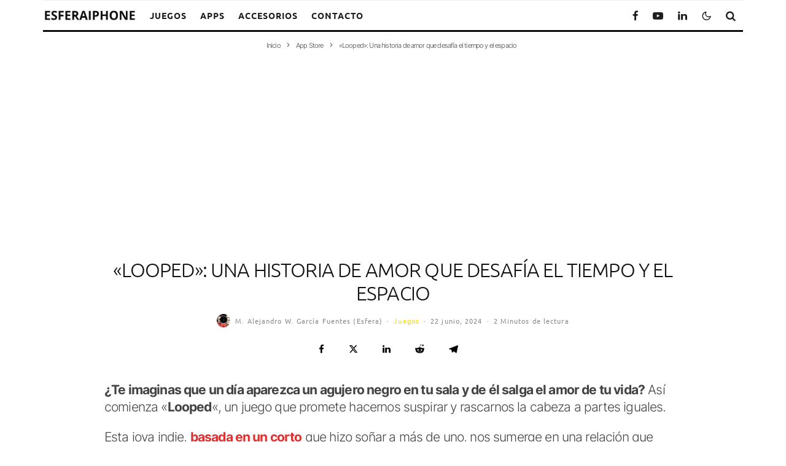

--- FILE ---
content_type: text/html; charset=UTF-8
request_url: https://esferaiphone.com/appstore/juegos/looped-historia-de-amor-desafia-tiempo-y-espacio/
body_size: 25237
content:
<!DOCTYPE html>
<html lang="es">
<head>
	<meta charset="UTF-8">
			<meta name="viewport" content="width=device-width, initial-scale=1">
		<link rel="profile" href="http://gmpg.org/xfn/11">
		<meta name="theme-color" content="#f7d40e">
	<meta name='robots' content='index, follow, max-image-preview:large, max-snippet:-1, max-video-preview:-1' />
	<style>img:is([sizes="auto" i], [sizes^="auto," i]) { contain-intrinsic-size: 3000px 1500px }</style>
	<!-- Jetpack Site Verification Tags -->
<meta name="google-site-verification" content="CjG2EhYZqIKqexQ0JN53TV0RqHTlRgRe51aTDC3ICyM" />

	<!-- This site is optimized with the Yoast SEO plugin v26.3 - https://yoast.com/wordpress/plugins/seo/ -->
	<title>&quot;Looped&quot;: Una historia de amor que desafía el tiempo y el espacio</title>
	<meta name="description" content="&quot;Looped&quot; es un juego de amor interactivo basado en un galardonado cortometraje, con un estilo gráfico único que combina dibujos a mano y una narrativa emotiva sobre un romance trascendental." />
	<link rel="canonical" href="https://esferaiphone.com/appstore/juegos/looped-historia-de-amor-desafia-tiempo-y-espacio/" />
	<meta property="og:locale" content="es_ES" />
	<meta property="og:type" content="article" />
	<meta property="og:title" content="&quot;Looped&quot;: Una historia de amor que desafía el tiempo y el espacio" />
	<meta property="og:description" content="&quot;Looped&quot; es un juego de amor interactivo basado en un galardonado cortometraje, con un estilo gráfico único que combina dibujos a mano y una narrativa emotiva sobre un romance trascendental." />
	<meta property="og:url" content="https://esferaiphone.com/appstore/juegos/looped-historia-de-amor-desafia-tiempo-y-espacio/" />
	<meta property="og:site_name" content="EsferaiPhone" />
	<meta property="article:publisher" content="http://facebook.com/esferaiphone" />
	<meta property="article:published_time" content="2024-06-22T09:00:00+00:00" />
	<meta property="og:image" content="https://i0.wp.com/esferaiphone.com/wp-content/uploads/beach.png?fit=1001%2C563&ssl=1" />
	<meta property="og:image:width" content="1001" />
	<meta property="og:image:height" content="563" />
	<meta property="og:image:type" content="image/png" />
	<meta name="author" content="M. Alejandro W. García Fuentes (Esfera)" />
	<meta name="twitter:card" content="summary_large_image" />
	<meta name="twitter:creator" content="@http://www.twitter.com/esfera" />
	<meta name="twitter:site" content="@Esfera_iphone" />
	<meta name="twitter:label1" content="Escrito por" />
	<meta name="twitter:data1" content="M. Alejandro W. García Fuentes (Esfera)" />
	<meta name="twitter:label2" content="Tiempo de lectura" />
	<meta name="twitter:data2" content="2 minutos" />
	<script data-jetpack-boost="ignore" type="application/ld+json" class="yoast-schema-graph">{"@context":"https://schema.org","@graph":[{"@type":"NewsArticle","@id":"https://esferaiphone.com/appstore/juegos/looped-historia-de-amor-desafia-tiempo-y-espacio/#article","isPartOf":{"@id":"https://esferaiphone.com/appstore/juegos/looped-historia-de-amor-desafia-tiempo-y-espacio/"},"author":{"name":"M. Alejandro W. García Fuentes (Esfera)","@id":"https://esferaiphone.com/#/schema/person/b5c591b2990785794c5a3cb78fd8a0b1"},"headline":"«Looped»: Una historia de amor que desafía el tiempo y el espacio","datePublished":"2024-06-22T09:00:00+00:00","mainEntityOfPage":{"@id":"https://esferaiphone.com/appstore/juegos/looped-historia-de-amor-desafia-tiempo-y-espacio/"},"wordCount":488,"commentCount":0,"publisher":{"@id":"https://esferaiphone.com/#organization"},"image":{"@id":"https://esferaiphone.com/appstore/juegos/looped-historia-de-amor-desafia-tiempo-y-espacio/#primaryimage"},"thumbnailUrl":"https://i0.wp.com/esferaiphone.com/wp-content/uploads/beach.png?fit=1001%2C563&ssl=1","keywords":["amor","Looped"],"articleSection":["App Store","iPad","iPhone","Juegos"],"inLanguage":"es","potentialAction":[{"@type":"CommentAction","name":"Comment","target":["https://esferaiphone.com/appstore/juegos/looped-historia-de-amor-desafia-tiempo-y-espacio/#respond"]}]},{"@type":"WebPage","@id":"https://esferaiphone.com/appstore/juegos/looped-historia-de-amor-desafia-tiempo-y-espacio/","url":"https://esferaiphone.com/appstore/juegos/looped-historia-de-amor-desafia-tiempo-y-espacio/","name":"\"Looped\": Una historia de amor que desafía el tiempo y el espacio","isPartOf":{"@id":"https://esferaiphone.com/#website"},"primaryImageOfPage":{"@id":"https://esferaiphone.com/appstore/juegos/looped-historia-de-amor-desafia-tiempo-y-espacio/#primaryimage"},"image":{"@id":"https://esferaiphone.com/appstore/juegos/looped-historia-de-amor-desafia-tiempo-y-espacio/#primaryimage"},"thumbnailUrl":"https://i0.wp.com/esferaiphone.com/wp-content/uploads/beach.png?fit=1001%2C563&ssl=1","datePublished":"2024-06-22T09:00:00+00:00","description":"\"Looped\" es un juego de amor interactivo basado en un galardonado cortometraje, con un estilo gráfico único que combina dibujos a mano y una narrativa emotiva sobre un romance trascendental.","breadcrumb":{"@id":"https://esferaiphone.com/appstore/juegos/looped-historia-de-amor-desafia-tiempo-y-espacio/#breadcrumb"},"inLanguage":"es","potentialAction":[{"@type":"ReadAction","target":["https://esferaiphone.com/appstore/juegos/looped-historia-de-amor-desafia-tiempo-y-espacio/"]}]},{"@type":"ImageObject","inLanguage":"es","@id":"https://esferaiphone.com/appstore/juegos/looped-historia-de-amor-desafia-tiempo-y-espacio/#primaryimage","url":"https://i0.wp.com/esferaiphone.com/wp-content/uploads/beach.png?fit=1001%2C563&ssl=1","contentUrl":"https://i0.wp.com/esferaiphone.com/wp-content/uploads/beach.png?fit=1001%2C563&ssl=1","width":1001,"height":563},{"@type":"BreadcrumbList","@id":"https://esferaiphone.com/appstore/juegos/looped-historia-de-amor-desafia-tiempo-y-espacio/#breadcrumb","itemListElement":[{"@type":"ListItem","position":1,"name":"Portada","item":"https://esferaiphone.com/"},{"@type":"ListItem","position":2,"name":"App Store","item":"https://esferaiphone.com/appstore/"},{"@type":"ListItem","position":3,"name":"Juegos","item":"https://esferaiphone.com/appstore/juegos/"},{"@type":"ListItem","position":4,"name":"«Looped»: Una historia de amor que desafía el tiempo y el espacio"}]},{"@type":"WebSite","@id":"https://esferaiphone.com/#website","url":"https://esferaiphone.com/","name":"EsferaiPhone","description":"Juegos, apps, noticias, trucos y tutoriales en español para iPhone y iPad.","publisher":{"@id":"https://esferaiphone.com/#organization"},"potentialAction":[{"@type":"SearchAction","target":{"@type":"EntryPoint","urlTemplate":"https://esferaiphone.com/?s={search_term_string}"},"query-input":{"@type":"PropertyValueSpecification","valueRequired":true,"valueName":"search_term_string"}}],"inLanguage":"es"},{"@type":"Organization","@id":"https://esferaiphone.com/#organization","name":"EsferaiPhone","url":"https://esferaiphone.com/","logo":{"@type":"ImageObject","inLanguage":"es","@id":"https://esferaiphone.com/#/schema/logo/image/","url":"https://i0.wp.com/esferaiphone.com/wp-content/uploads/EI_Logo.jpg?fit=306%2C39&ssl=1","contentUrl":"https://i0.wp.com/esferaiphone.com/wp-content/uploads/EI_Logo.jpg?fit=306%2C39&ssl=1","width":306,"height":39,"caption":"EsferaiPhone"},"image":{"@id":"https://esferaiphone.com/#/schema/logo/image/"},"sameAs":["http://facebook.com/esferaiphone","https://x.com/Esfera_iphone","http://www.instagram.com/esferaiphone","https://www.linkedin.com/organization/5080871","http://www.pinterest.com/EsferaiPhone","http://www.youtube.com/user/mawgf/videos"]},{"@type":"Person","@id":"https://esferaiphone.com/#/schema/person/b5c591b2990785794c5a3cb78fd8a0b1","name":"M. Alejandro W. García Fuentes (Esfera)","image":{"@type":"ImageObject","inLanguage":"es","@id":"https://esferaiphone.com/#/schema/person/image/","url":"https://secure.gravatar.com/avatar/39077969bd1ee668f0a1346e053440168557759eb565584311dc25909459eeef?s=96&d=mm&r=g","contentUrl":"https://secure.gravatar.com/avatar/39077969bd1ee668f0a1346e053440168557759eb565584311dc25909459eeef?s=96&d=mm&r=g","caption":"M. Alejandro W. García Fuentes (Esfera)"},"description":"Friki y tecnoadicto, devorador de sushi, hamburguesas y ensaladilla rusa. Videogames, comics, tech &amp; Apple lover.","sameAs":["http://www.esferaiphone.com","https://www.instagram.com/esfera/","https://es.linkedin.com/in/malejandrogf","https://x.com/http://www.twitter.com/esfera"],"url":"https://esferaiphone.com/author/esferaiphone/"}]}</script>
	<!-- / Yoast SEO plugin. -->


<link rel='dns-prefetch' href='//www.google-analytics.com' />
<link rel='dns-prefetch' href='//www.googletagmanager.com' />
<link rel='dns-prefetch' href='//stats.wp.com' />
<link rel='dns-prefetch' href='//v0.wordpress.com' />
<link rel='dns-prefetch' href='//pagead2.googlesyndication.com' />
<link rel='dns-prefetch' href='//fundingchoicesmessages.google.com' />
<link rel='preconnect' href='//i0.wp.com' />
<link rel='preconnect' href='//c0.wp.com' />
<link rel="alternate" type="application/rss+xml" title="EsferaiPhone &raquo; Feed" href="https://esferaiphone.com/feed/" />
<link rel="alternate" type="application/rss+xml" title="EsferaiPhone &raquo; Feed de los comentarios" href="https://esferaiphone.com/comments/feed/" />
<link rel="alternate" type="application/rss+xml" title="EsferaiPhone &raquo; Comentario «Looped»: Una historia de amor que desafía el tiempo y el espacio del feed" href="https://esferaiphone.com/appstore/juegos/looped-historia-de-amor-desafia-tiempo-y-espacio/feed/" />


<!-- No Concat CSS wp-emoji-styles => Maybe Not Static File  -->

<!-- No Concat CSS classic-theme-styles => Maybe Not Static File  -->

<!-- No Concat CSS jetpack-sharing-buttons-style => Maybe Not Static File  -->

<!-- No Concat CSS global-styles => Maybe Not Static File  -->
<link data-handles='wp-block-library,mediaelement,wp-mediaelement,zeen-style,zeen-dark-mode,zeen-fonts,photoswipe,subscribe-modal-css' rel='stylesheet' id='all-css-bd075f56b5818d4808c0c5a6fd3519e2' href='https://esferaiphone.com/wp-content/boost-cache/static/0c3e46d982.min.css' type='text/css' media='all' />
<style id='zeen-style-inline-css'>
.content-bg, .block-skin-5:not(.skin-inner), .block-skin-5.skin-inner > .tipi-row-inner-style, .article-layout-skin-1.title-cut-bl .hero-wrap .meta:before, .article-layout-skin-1.title-cut-bc .hero-wrap .meta:before, .article-layout-skin-1.title-cut-bl .hero-wrap .share-it:before, .article-layout-skin-1.title-cut-bc .hero-wrap .share-it:before, .standard-archive .page-header, .skin-dark .flickity-viewport, .zeen__var__options label { background: #ffffff;}a.zeen-pin-it{position: absolute}.background.mask {background-color: transparent}.side-author__wrap .mask a {display:inline-block;height:70px}.timed-pup,.modal-wrap {position:fixed;visibility:hidden}.to-top__fixed .to-top a{background-color:#000000; color: #fff}.site { background-color: #fff; }.splitter svg g { fill: #fff; }.inline-post .block article .title { font-size: 21px;}.fontfam-1 { font-family: 'Ubuntu',sans-serif!important;}input,input[type="number"],.body-f1, .quotes-f1 blockquote, .quotes-f1 q, .by-f1 .byline, .sub-f1 .subtitle, .wh-f1 .widget-title, .headings-f1 h1, .headings-f1 h2, .headings-f1 h3, .headings-f1 h4, .headings-f1 h5, .headings-f1 h6, .font-1, div.jvectormap-tip {font-family:'Ubuntu',sans-serif;font-weight: 300;font-style: normal;}.fontfam-2 { font-family:'Inter',sans-serif!important; }input[type=submit], button, .tipi-button,.button,.wpcf7-submit,.button__back__home,.body-f2, .quotes-f2 blockquote, .quotes-f2 q, .by-f2 .byline, .sub-f2 .subtitle, .wh-f2 .widget-title, .headings-f2 h1, .headings-f2 h2, .headings-f2 h3, .headings-f2 h4, .headings-f2 h5, .headings-f2 h6, .font-2 {font-family:'Inter',sans-serif;font-weight: 300;font-style: normal;}.fontfam-3 { font-family:'Ubuntu',sans-serif!important;}.body-f3, .quotes-f3 blockquote, .quotes-f3 q, .by-f3 .byline, .sub-f3 .subtitle, .wh-f3 .widget-title, .headings-f3 h1, .headings-f3 h2, .headings-f3 h3, .headings-f3 h4, .headings-f3 h5, .headings-f3 h6, .font-3 {font-family:'Ubuntu',sans-serif;font-style: normal;font-weight: 300;}.tipi-row, .tipi-builder-on .contents-wrap > p { max-width: 1200px ; }.slider-columns--3 article { width: 350px }.slider-columns--2 article { width: 540px }.slider-columns--4 article { width: 255px }.single .site-content .tipi-row { max-width: 1000px ; }.single-product .site-content .tipi-row { max-width: 1200px ; }.date--secondary { color: #f8d92f; }.date--main { color: #f8d92f; }.tipi-button-cta-header{ font-size:1px;}.tipi-button-cta-wrap-header{ color: #fff;}.tipi-button-cta-header { background: #18181e; }.tipi-button-cta-header:hover { background: #111; }.global-accent-border { border-color: #f7d40e; }.trending-accent-border { border-color: #f7d40e; }.trending-accent-bg { border-color: #f7d40e; }.wpcf7-submit, .tipi-button.block-loader { background: #18181e; }.wpcf7-submit:hover, .tipi-button.block-loader:hover { background: #111; }.tipi-button.block-loader { color: #fff!important; }.wpcf7-submit { background: #18181e; }.wpcf7-submit:hover { background: #111; }.global-accent-bg, .icon-base-2:hover .icon-bg, #progress { background-color: #f7d40e; }.global-accent-text, .mm-submenu-2 .mm-51 .menu-wrap > .sub-menu > li > a { color: #f7d40e; }body { color:#444;}.excerpt { color:#444;}.mode--alt--b .excerpt, .block-skin-2 .excerpt, .block-skin-2 .preview-classic .custom-button__fill-2 { color:#888!important;}.read-more-wrap { color:#767676;}.logo-fallback a { color:#000!important;}.site-mob-header .logo-fallback a { color:#000!important;}blockquote:not(.comment-excerpt) { color:#111;}.mode--alt--b blockquote:not(.comment-excerpt), .mode--alt--b .block-skin-0.block-wrap-quote .block-wrap-quote blockquote:not(.comment-excerpt), .mode--alt--b .block-skin-0.block-wrap-quote .block-wrap-quote blockquote:not(.comment-excerpt) span { color:#fff!important;}.byline, .byline a { color:#888;}.mode--alt--b .block-wrap-classic .byline, .mode--alt--b .block-wrap-classic .byline a, .mode--alt--b .block-wrap-thumbnail .byline, .mode--alt--b .block-wrap-thumbnail .byline a, .block-skin-2 .byline a, .block-skin-2 .byline { color:#888;}.preview-classic .meta .title, .preview-thumbnail .meta .title,.preview-56 .meta .title{ color:#111;}h1, h2, h3, h4, h5, h6, .block-title { color:#111;}.sidebar-widget  .widget-title { color:#111!important;}.link-color-wrap a, .woocommerce-Tabs-panel--description a { color: #dd3333; }.mode--alt--b .link-color-wrap a, .mode--alt--b .woocommerce-Tabs-panel--description a { color: #888; }.copyright, .site-footer .bg-area-inner .copyright a { color: #8e8e8e; }.link-color-wrap a:hover { color: #000; }.mode--alt--b .link-color-wrap a:hover { color: #555; }body{line-height:1.66}input[type=submit], button, .tipi-button,.button,.wpcf7-submit,.button__back__home{letter-spacing:0.03em}.sub-menu a:not(.tipi-button){letter-spacing:0.1em}.widget-title{letter-spacing:0.15em}html, body{font-size:17px}.byline{font-size:12px}input[type=submit], button, .tipi-button,.button,.wpcf7-submit,.button__back__home{font-size:11px}.excerpt{font-size:15px}.logo-fallback, .secondary-wrap .logo-fallback a{font-size:30px}.logo span{font-size:12px}.breadcrumbs{font-size:10px}.hero-meta.tipi-s-typo .title{font-size:21px}.hero-meta.tipi-s-typo .subtitle{font-size:16px}.hero-meta.tipi-m-typo .title{font-size:23px}.hero-meta.tipi-m-typo .subtitle{font-size:15px}.hero-meta.tipi-xl-typo .title{font-size:27px}.hero-meta.tipi-xl-typo .subtitle{font-size:16px}.block-html-content h1, .single-content .entry-content h1{font-size:22px}.block-html-content h2, .single-content .entry-content h2{font-size:25px}.block-html-content h3, .single-content .entry-content h3{font-size:22px}.block-html-content h4, .single-content .entry-content h4{font-size:20px}.block-html-content h5, .single-content .entry-content h5{font-size:18px}.footer-block-links{font-size:8px}blockquote, q{font-size:20px}.site-footer .copyright{font-size:12px}.footer-navigation{font-size:12px}.site-footer .menu-icons{font-size:12px}.block-title, .page-title{font-size:24px}.block-subtitle{font-size:18px}.block-col-self .preview-2 .title{font-size:22px}.block-wrap-classic .tipi-m-typo .title-wrap .title{font-size:22px}.tipi-s-typo .title, .ppl-s-3 .tipi-s-typo .title, .zeen-col--wide .ppl-s-3 .tipi-s-typo .title, .preview-1 .title, .preview-21:not(.tipi-xs-typo) .title{font-size:22px}.tipi-xs-typo .title, .tipi-basket-wrap .basket-item .title{font-size:15px}.meta .read-more-wrap{font-size:11px}.widget-title{font-size:12px}.split-1:not(.preview-thumbnail) .mask{-webkit-flex: 0 0 calc( 34% - 15px);
					-ms-flex: 0 0 calc( 34% - 15px);
					flex: 0 0 calc( 34% - 15px);
					width: calc( 34% - 15px);}.preview-thumbnail .mask{-webkit-flex: 0 0 65px;
					-ms-flex: 0 0 65px;
					flex: 0 0 65px;
					width: 65px;}.footer-lower-area{padding-top:40px}.footer-lower-area{padding-bottom:40px}.footer-upper-area{padding-bottom:40px}.footer-upper-area{padding-top:40px}.footer-widget-wrap{padding-bottom:40px}.footer-widget-wrap{padding-top:40px}.tipi-button-cta-header{font-size:12px}.tipi-button.block-loader, .wpcf7-submit, .mc4wp-form-fields button { font-weight: 700;}blockquote {font-style:italic;}.main-navigation .horizontal-menu, .main-navigation .menu-item, .main-navigation .menu-icon .menu-icon--text,  .main-navigation .tipi-i-search span { font-weight: 700;}.secondary-wrap .menu-secondary li, .secondary-wrap .menu-item, .secondary-wrap .menu-icon .menu-icon--text {font-weight: 700;}.footer-lower-area, .footer-lower-area .menu-item, .footer-lower-area .menu-icon span {font-weight: 700;}.widget-title {font-weight: 700!important;}.tipi-xs-typo .title {font-weight: 700;}input[type=submit], button, .tipi-button,.button,.wpcf7-submit,.button__back__home{ text-transform: uppercase; }.entry-title{ text-transform: uppercase; }.logo-fallback{ text-transform: uppercase; }.block-wrap-slider .title-wrap .title{ text-transform: uppercase; }.block-wrap-grid .title-wrap .title, .tile-design-4 .meta .title-wrap .title{ text-transform: uppercase; }.block-wrap-classic .title-wrap .title{ text-transform: uppercase; }.block-title{ text-transform: none; }.meta .excerpt .read-more{ text-transform: uppercase; }.preview-grid .read-more{ text-transform: uppercase; }.block-subtitle{ text-transform: none; }.byline{ text-transform: none; }.widget-title{ text-transform: uppercase; }.main-navigation .menu-item, .main-navigation .menu-icon .menu-icon--text{ text-transform: uppercase; }.secondary-navigation, .secondary-wrap .menu-icon .menu-icon--text{ text-transform: uppercase; }.footer-lower-area .menu-item, .footer-lower-area .menu-icon span{ text-transform: uppercase; }.sub-menu a:not(.tipi-button){ text-transform: none; }.site-mob-header .menu-item, .site-mob-header .menu-icon span{ text-transform: uppercase; }.single-content .entry-content h1, .single-content .entry-content h2, .single-content .entry-content h3, .single-content .entry-content h4, .single-content .entry-content h5, .single-content .entry-content h6, .meta__full h1, .meta__full h2, .meta__full h3, .meta__full h4, .meta__full h5, .bbp__thread__title{ text-transform: uppercase; }.mm-submenu-2 .mm-11 .menu-wrap > *, .mm-submenu-2 .mm-31 .menu-wrap > *, .mm-submenu-2 .mm-21 .menu-wrap > *, .mm-submenu-2 .mm-51 .menu-wrap > *  { border-top: 3px solid transparent; }.separation-border { margin-bottom: 13px; }.load-more-wrap-1 { padding-top: 13px; }.block-wrap-classic .inf-spacer + .block:not(.block-62) { margin-top: 13px; }.block-masonry-style article .preview-mini-wrap { background: #ffffff;}.block-masonry-style article .preview-mini-wrap .mask { background: #eeeeee;}.block-masonry-style article .meta { padding: 26px;padding-top:0;}.block-masonry-style article .meta, .block-masonry-style article .meta a, .block-masonry-style article .meta .excerpt { color: #222;}.block-title-wrap-style .block-title:after, .block-title-wrap-style .block-title:before { border-top: 1px #eee solid;}@media only screen and (max-width: 480px) {.separation-border { margin-bottom: 30px;}}.grid-spacing { border-top-width: 10px; }.sidebar-wrap .sidebar { padding-right: 0px; padding-left: 0px; padding-top:0px; padding-bottom:0px; }.sidebar-left .sidebar-wrap .sidebar { padding-right: 0px; padding-left: 0px; }@media only screen and (min-width: 481px) {.block-wrap-grid .block-title-area, .block-wrap-98 .block-piece-2 article:last-child { margin-bottom: -10px; }.block-wrap-92 .tipi-row-inner-box { margin-top: -10px; }.block-wrap-grid .only-filters { top: 10px; }.grid-spacing { border-right-width: 10px; }.block-fs {padding:10px;}.block-wrap-grid:not(.block-wrap-81) .block { width: calc( 100% + 10px ); }}@media only screen and (max-width: 859px) {.mobile__design--side .mask {
		width: calc( 34% - 15px);
	}}@media only screen and (min-width: 860px) {input[type=submit], button, .tipi-button,.button,.wpcf7-submit,.button__back__home{letter-spacing:0.09em}html, body{font-size:15px}.logo-fallback, .secondary-wrap .logo-fallback a{font-size:22px}.hero-meta.tipi-s-typo .title{font-size:30px}.hero-meta.tipi-s-typo .subtitle{font-size:18px}.hero-meta.tipi-m-typo .title{font-size:30px}.hero-meta.tipi-m-typo .subtitle{font-size:18px}.hero-meta.tipi-xl-typo .title{font-size:30px}.hero-meta.tipi-xl-typo .subtitle{font-size:18px}.block-html-content h1, .single-content .entry-content h1{font-size:30px}.block-html-content h2, .single-content .entry-content h2{font-size:30px}.block-html-content h3, .single-content .entry-content h3{font-size:24px}.block-html-content h4, .single-content .entry-content h4{font-size:24px}blockquote, q{font-size:25px}.main-navigation, .main-navigation .menu-icon--text{font-size:12px}.sub-menu a:not(.tipi-button){font-size:12px}.main-navigation .menu-icon, .main-navigation .trending-icon-solo{font-size:12px}.secondary-wrap-v .standard-drop>a,.secondary-wrap, .secondary-wrap a, .secondary-wrap .menu-icon--text{font-size:11px}.secondary-wrap .menu-icon, .secondary-wrap .menu-icon a, .secondary-wrap .trending-icon-solo{font-size:13px}.layout-side-info .details{width:130px;float:left}.sticky-header--active.site-header.size-set .logo img, .site-header.size-set.slidedown .logo img, .site-header.size-set.sticky-menu-2.stuck .logo img { height: 41px!important; }.sticky-header--active.site-header .bg-area, .site-header.sticky-menu-2.stuck .bg-area, .site-header.slidedown .bg-area, .main-navigation.stuck .menu-bg-area, .sticky-4-unfixed .header-skin-4.site-header .bg-area { background: rgba(255,255,255,0.9); }.title-contrast .hero-wrap { height: calc( 100vh - 148px ); }.block-col-self .block-71 .tipi-s-typo .title { font-size: 18px; }.zeen-col--narrow .block-wrap-classic .tipi-m-typo .title-wrap .title { font-size: 18px; }.mode--alt--b .footer-widget-area:not(.footer-widget-area-1) + .footer-lower-area { border-top:1px #333333 solid ; }.footer-widget-wrap { border-right:1px #333333 solid ; }.footer-widget-wrap .widget_search form, .footer-widget-wrap select { border-color:#333333; }.footer-widget-wrap .zeen-widget { border-bottom:1px #333333 solid ; }.footer-widget-wrap .zeen-widget .preview-thumbnail { border-bottom-color: #333333;}.secondary-wrap .menu-padding, .secondary-wrap .ul-padding > li > a {
			padding-top: 10px;
			padding-bottom: 10px;
		}}@media only screen and (min-width: 1240px) {.hero-l .single-content {padding-top: 45px}.align-fs .contents-wrap .video-wrap, .align-fs-center .aligncenter.size-full, .align-fs-center .wp-caption.aligncenter .size-full, .align-fs-center .tiled-gallery, .align-fs .alignwide { width: 940px; }.align-fs .contents-wrap .video-wrap { height: 528px; }.has-bg .align-fs .contents-wrap .video-wrap, .has-bg .align-fs .alignwide, .has-bg .align-fs-center .aligncenter.size-full, .has-bg .align-fs-center .wp-caption.aligncenter .size-full, .has-bg .align-fs-center .tiled-gallery { width: 1000px; }.has-bg .align-fs .contents-wrap .video-wrap { height: 562px; }body{line-height:1.35}.site h3{letter-spacing:0.02em}body{letter-spacing:-0.04em}.subtitle{letter-spacing:-0.05em}.byline .byline-part{letter-spacing:0.1em}.main-navigation .horizontal-menu > li > a{letter-spacing:0.07em}.copyright{letter-spacing:0.02em}.site blockquote{letter-spacing:0.01em}html, body{font-size:21px}.byline{font-size:11px}.excerpt{font-size:17px}.logo-fallback, .secondary-wrap .logo-fallback a{font-size:30px}.logo span{font-size:16px}.breadcrumbs{font-size:11px}.hero-meta.tipi-s-typo .title{font-size:32px}.hero-meta.tipi-s-typo .subtitle{font-size:20px}.hero-meta.tipi-m-typo .title{font-size:32px}.hero-meta.tipi-m-typo .subtitle{font-size:17px}.hero-meta.tipi-xl-typo .title{font-size:40px}.block-html-content h1, .single-content .entry-content h1{font-size:35px}.block-html-content h3, .single-content .entry-content h3{font-size:25px}.block-html-content h4, .single-content .entry-content h4{font-size:18px}.block-html-content h5, .single-content .entry-content h5{font-size:12px}.main-navigation, .main-navigation .menu-icon--text{font-size:14px}.sub-menu a:not(.tipi-button){font-size:13px}.main-navigation .menu-icon, .main-navigation .trending-icon-solo{font-size:17px}.secondary-wrap-v .standard-drop>a,.secondary-wrap, .secondary-wrap a, .secondary-wrap .menu-icon--text{font-size:13px}.secondary-wrap .menu-icon, .secondary-wrap .menu-icon a, .secondary-wrap .trending-icon-solo{font-size:15px}.block-subtitle{font-size:19px}.block-col-self .preview-2 .title{font-size:38px}.block-wrap-classic .tipi-m-typo .title-wrap .title{font-size:29px}.tipi-s-typo .title, .ppl-s-3 .tipi-s-typo .title, .zeen-col--wide .ppl-s-3 .tipi-s-typo .title, .preview-1 .title, .preview-21:not(.tipi-xs-typo) .title{font-size:23px}.widget-title{font-size:15px}.split-1:not(.preview-thumbnail) .mask{-webkit-flex: 0 0 calc( 40% - 15px);
					-ms-flex: 0 0 calc( 40% - 15px);
					flex: 0 0 calc( 40% - 15px);
					width: calc( 40% - 15px);}.preview-thumbnail .mask{-webkit-flex: 0 0 90px;
					-ms-flex: 0 0 90px;
					flex: 0 0 90px;
					width: 90px;}.footer-upper-area{padding-bottom:50px}.footer-upper-area{padding-top:50px}}.main-menu-bar-color-1 .current-menu-item > a, .main-menu-bar-color-1 .menu-main-menu > .dropper.active:not(.current-menu-item) > a { background-color: #ffe500;}.site-header a { color: #111; }.site-skin-3.content-subscribe, .site-skin-3.content-subscribe .subtitle, .site-skin-3.content-subscribe input, .site-skin-3.content-subscribe h2 { color: #fff; } .site-skin-3.content-subscribe input[type="email"] { border-color: #fff; }.footer-widget-wrap .widget_search form { border-color:#333; }.sidebar-wrap .sidebar { border:0px #ddd solid ; }.content-area .zeen-widget { border: 0 #ddd solid ; border-width: 0 0 0px 0; }.content-area .zeen-widget { padding:10px 0px 10px; }.grid-image-1 .mask-overlay { background-color: #000000 ; }.with-fi.preview-grid,.with-fi.preview-grid .byline,.with-fi.preview-grid .subtitle, .with-fi.preview-grid a { color: #ffffff; }.preview-grid .mask-overlay { opacity: 0.2 ; }@media (pointer: fine) {.with-fi.preview-grid:hover, .with-fi.preview-grid:hover .byline,.with-fi.preview-grid:hover .subtitle, .with-fi.preview-grid:hover a { color: #fccbcb; }.preview-grid:hover .mask-overlay { opacity: 0.6 ; }}.slider-meta-bg .mask:before { content: ""; background-image: linear-gradient(to top, #000000 0%, rgba(0,0,0,0) 100%); }.slider-image-1 .mask-overlay { background-color: #1a1d1e ; }.with-fi.preview-slider-overlay,.with-fi.preview-slider-overlay .byline,.with-fi.preview-slider-overlay .subtitle, .with-fi.preview-slider-overlay a { color: #ffffff; }.preview-slider-overlay .mask-overlay { opacity: 0.2 ; }@media (pointer: fine) {.with-fi.preview-slider-overlay:hover, .with-fi.preview-slider-overlay:hover .byline,.with-fi.preview-slider-overlay:hover .subtitle, .with-fi.preview-slider-overlay:hover a { color: #ffc802; }.preview-slider-overlay:hover .mask-overlay { opacity: 0.6 ; }}.footer-widget-bg-area .block-skin-0 .tipi-arrow { color:#dddede; border-color:#dddede; }.footer-widget-bg-area .block-skin-0 .tipi-arrow i:after{ background:#dddede; }.footer-widget-bg-area,.footer-widget-bg-area .byline,.footer-widget-bg-area a,.footer-widget-bg-area .widget_search form *,.footer-widget-bg-area h3,.footer-widget-bg-area .widget-title { color:#dddede; }.footer-widget-bg-area .tipi-spin.tipi-row-inner-style:before { border-color:#dddede; }.content-subscribe-block,.content-subscribe-block .byline,.content-subscribe-block a,.content-subscribe-block .widget_search form *,.content-subscribe-block h3,.content-subscribe-block .widget-title { color:#fff; }.content-subscribe-block .tipi-spin.tipi-row-inner-style:before { border-color:#fff; }.main-navigation, .main-navigation .menu-icon--text { color: #1e1e1e; }.main-navigation .horizontal-menu>li>a { padding-left: 11px; padding-right: 11px; }.main-navigation-border { border-bottom:3px #0a0a0a solid ; }.main-navigation-border .drop-search { border-top:3px #0a0a0a solid ; }#progress {bottom: 0;height: 3px; }.sticky-menu-2:not(.active) #progress  { bottom: -3px;  }#progress { background-color: #f7d40e; }.main-navigation-border { border-top: 1px #eee solid ; }.main-navigation .horizontal-menu .drop, .main-navigation .horizontal-menu > li > a, .date--main {
			padding-top: 15px;
			padding-bottom: 15px;
		}.site-mob-header .menu-icon { font-size: 15px; }.site-mob-header .tipi-i-menu-mob { width: 15px; }.site-mob-header .tipi-i-menu-mob:before {top: -6px;}.site-mob-header .tipi-i-menu-mob:after {top: 6px;}.secondary-wrap-v .standard-drop>a,.secondary-wrap, .secondary-wrap a, .secondary-wrap .menu-icon--text { color: #fff; }.secondary-wrap .menu-secondary > li > a, .secondary-icons li > a { padding-left: 7px; padding-right: 7px; }.mc4wp-form-fields input[type=submit], .mc4wp-form-fields button, #subscribe-submit input[type=submit], .subscribe-wrap input[type=submit] {color: #fff;background-color: #121212;}.site-mob-header:not(.site-mob-header-11) .header-padding .logo-main-wrap, .site-mob-header:not(.site-mob-header-11) .header-padding .icons-wrap a, .site-mob-header-11 .header-padding {
		padding-top: 13px;
		padding-bottom: 9px;
	}.site-header .header-padding {
		padding-top:21px;
		padding-bottom:27px;
	}.site-header.sticky-menu-2.stuck .header-padding, .site-header.slidedown .header-padding, .sticky-header--active.site-header .header-padding, .main-navigation.stuck .horizontal-menu > li > a { padding-top: 30px; padding-bottom: 30px; }@media only screen and (min-width: 860px){.tipi-m-0 {display: none}}
</style>
<style id='wp-emoji-styles-inline-css'>

	img.wp-smiley, img.emoji {
		display: inline !important;
		border: none !important;
		box-shadow: none !important;
		height: 1em !important;
		width: 1em !important;
		margin: 0 0.07em !important;
		vertical-align: -0.1em !important;
		background: none !important;
		padding: 0 !important;
	}
</style>
<style id='classic-theme-styles-inline-css'>
/*! This file is auto-generated */
.wp-block-button__link{color:#fff;background-color:#32373c;border-radius:9999px;box-shadow:none;text-decoration:none;padding:calc(.667em + 2px) calc(1.333em + 2px);font-size:1.125em}.wp-block-file__button{background:#32373c;color:#fff;text-decoration:none}
</style>
<style id='jetpack-sharing-buttons-style-inline-css'>
.jetpack-sharing-buttons__services-list{display:flex;flex-direction:row;flex-wrap:wrap;gap:0;list-style-type:none;margin:5px;padding:0}.jetpack-sharing-buttons__services-list.has-small-icon-size{font-size:12px}.jetpack-sharing-buttons__services-list.has-normal-icon-size{font-size:16px}.jetpack-sharing-buttons__services-list.has-large-icon-size{font-size:24px}.jetpack-sharing-buttons__services-list.has-huge-icon-size{font-size:36px}@media print{.jetpack-sharing-buttons__services-list{display:none!important}}.editor-styles-wrapper .wp-block-jetpack-sharing-buttons{gap:0;padding-inline-start:0}ul.jetpack-sharing-buttons__services-list.has-background{padding:1.25em 2.375em}
</style>
<style id='global-styles-inline-css'>
:root{--wp--preset--aspect-ratio--square: 1;--wp--preset--aspect-ratio--4-3: 4/3;--wp--preset--aspect-ratio--3-4: 3/4;--wp--preset--aspect-ratio--3-2: 3/2;--wp--preset--aspect-ratio--2-3: 2/3;--wp--preset--aspect-ratio--16-9: 16/9;--wp--preset--aspect-ratio--9-16: 9/16;--wp--preset--color--black: #000000;--wp--preset--color--cyan-bluish-gray: #abb8c3;--wp--preset--color--white: #ffffff;--wp--preset--color--pale-pink: #f78da7;--wp--preset--color--vivid-red: #cf2e2e;--wp--preset--color--luminous-vivid-orange: #ff6900;--wp--preset--color--luminous-vivid-amber: #fcb900;--wp--preset--color--light-green-cyan: #7bdcb5;--wp--preset--color--vivid-green-cyan: #00d084;--wp--preset--color--pale-cyan-blue: #8ed1fc;--wp--preset--color--vivid-cyan-blue: #0693e3;--wp--preset--color--vivid-purple: #9b51e0;--wp--preset--gradient--vivid-cyan-blue-to-vivid-purple: linear-gradient(135deg,rgba(6,147,227,1) 0%,rgb(155,81,224) 100%);--wp--preset--gradient--light-green-cyan-to-vivid-green-cyan: linear-gradient(135deg,rgb(122,220,180) 0%,rgb(0,208,130) 100%);--wp--preset--gradient--luminous-vivid-amber-to-luminous-vivid-orange: linear-gradient(135deg,rgba(252,185,0,1) 0%,rgba(255,105,0,1) 100%);--wp--preset--gradient--luminous-vivid-orange-to-vivid-red: linear-gradient(135deg,rgba(255,105,0,1) 0%,rgb(207,46,46) 100%);--wp--preset--gradient--very-light-gray-to-cyan-bluish-gray: linear-gradient(135deg,rgb(238,238,238) 0%,rgb(169,184,195) 100%);--wp--preset--gradient--cool-to-warm-spectrum: linear-gradient(135deg,rgb(74,234,220) 0%,rgb(151,120,209) 20%,rgb(207,42,186) 40%,rgb(238,44,130) 60%,rgb(251,105,98) 80%,rgb(254,248,76) 100%);--wp--preset--gradient--blush-light-purple: linear-gradient(135deg,rgb(255,206,236) 0%,rgb(152,150,240) 100%);--wp--preset--gradient--blush-bordeaux: linear-gradient(135deg,rgb(254,205,165) 0%,rgb(254,45,45) 50%,rgb(107,0,62) 100%);--wp--preset--gradient--luminous-dusk: linear-gradient(135deg,rgb(255,203,112) 0%,rgb(199,81,192) 50%,rgb(65,88,208) 100%);--wp--preset--gradient--pale-ocean: linear-gradient(135deg,rgb(255,245,203) 0%,rgb(182,227,212) 50%,rgb(51,167,181) 100%);--wp--preset--gradient--electric-grass: linear-gradient(135deg,rgb(202,248,128) 0%,rgb(113,206,126) 100%);--wp--preset--gradient--midnight: linear-gradient(135deg,rgb(2,3,129) 0%,rgb(40,116,252) 100%);--wp--preset--font-size--small: 13px;--wp--preset--font-size--medium: 20px;--wp--preset--font-size--large: 36px;--wp--preset--font-size--x-large: 42px;--wp--preset--spacing--20: 0.44rem;--wp--preset--spacing--30: 0.67rem;--wp--preset--spacing--40: 1rem;--wp--preset--spacing--50: 1.5rem;--wp--preset--spacing--60: 2.25rem;--wp--preset--spacing--70: 3.38rem;--wp--preset--spacing--80: 5.06rem;--wp--preset--shadow--natural: 6px 6px 9px rgba(0, 0, 0, 0.2);--wp--preset--shadow--deep: 12px 12px 50px rgba(0, 0, 0, 0.4);--wp--preset--shadow--sharp: 6px 6px 0px rgba(0, 0, 0, 0.2);--wp--preset--shadow--outlined: 6px 6px 0px -3px rgba(255, 255, 255, 1), 6px 6px rgba(0, 0, 0, 1);--wp--preset--shadow--crisp: 6px 6px 0px rgba(0, 0, 0, 1);}:where(.is-layout-flex){gap: 0.5em;}:where(.is-layout-grid){gap: 0.5em;}body .is-layout-flex{display: flex;}.is-layout-flex{flex-wrap: wrap;align-items: center;}.is-layout-flex > :is(*, div){margin: 0;}body .is-layout-grid{display: grid;}.is-layout-grid > :is(*, div){margin: 0;}:where(.wp-block-columns.is-layout-flex){gap: 2em;}:where(.wp-block-columns.is-layout-grid){gap: 2em;}:where(.wp-block-post-template.is-layout-flex){gap: 1.25em;}:where(.wp-block-post-template.is-layout-grid){gap: 1.25em;}.has-black-color{color: var(--wp--preset--color--black) !important;}.has-cyan-bluish-gray-color{color: var(--wp--preset--color--cyan-bluish-gray) !important;}.has-white-color{color: var(--wp--preset--color--white) !important;}.has-pale-pink-color{color: var(--wp--preset--color--pale-pink) !important;}.has-vivid-red-color{color: var(--wp--preset--color--vivid-red) !important;}.has-luminous-vivid-orange-color{color: var(--wp--preset--color--luminous-vivid-orange) !important;}.has-luminous-vivid-amber-color{color: var(--wp--preset--color--luminous-vivid-amber) !important;}.has-light-green-cyan-color{color: var(--wp--preset--color--light-green-cyan) !important;}.has-vivid-green-cyan-color{color: var(--wp--preset--color--vivid-green-cyan) !important;}.has-pale-cyan-blue-color{color: var(--wp--preset--color--pale-cyan-blue) !important;}.has-vivid-cyan-blue-color{color: var(--wp--preset--color--vivid-cyan-blue) !important;}.has-vivid-purple-color{color: var(--wp--preset--color--vivid-purple) !important;}.has-black-background-color{background-color: var(--wp--preset--color--black) !important;}.has-cyan-bluish-gray-background-color{background-color: var(--wp--preset--color--cyan-bluish-gray) !important;}.has-white-background-color{background-color: var(--wp--preset--color--white) !important;}.has-pale-pink-background-color{background-color: var(--wp--preset--color--pale-pink) !important;}.has-vivid-red-background-color{background-color: var(--wp--preset--color--vivid-red) !important;}.has-luminous-vivid-orange-background-color{background-color: var(--wp--preset--color--luminous-vivid-orange) !important;}.has-luminous-vivid-amber-background-color{background-color: var(--wp--preset--color--luminous-vivid-amber) !important;}.has-light-green-cyan-background-color{background-color: var(--wp--preset--color--light-green-cyan) !important;}.has-vivid-green-cyan-background-color{background-color: var(--wp--preset--color--vivid-green-cyan) !important;}.has-pale-cyan-blue-background-color{background-color: var(--wp--preset--color--pale-cyan-blue) !important;}.has-vivid-cyan-blue-background-color{background-color: var(--wp--preset--color--vivid-cyan-blue) !important;}.has-vivid-purple-background-color{background-color: var(--wp--preset--color--vivid-purple) !important;}.has-black-border-color{border-color: var(--wp--preset--color--black) !important;}.has-cyan-bluish-gray-border-color{border-color: var(--wp--preset--color--cyan-bluish-gray) !important;}.has-white-border-color{border-color: var(--wp--preset--color--white) !important;}.has-pale-pink-border-color{border-color: var(--wp--preset--color--pale-pink) !important;}.has-vivid-red-border-color{border-color: var(--wp--preset--color--vivid-red) !important;}.has-luminous-vivid-orange-border-color{border-color: var(--wp--preset--color--luminous-vivid-orange) !important;}.has-luminous-vivid-amber-border-color{border-color: var(--wp--preset--color--luminous-vivid-amber) !important;}.has-light-green-cyan-border-color{border-color: var(--wp--preset--color--light-green-cyan) !important;}.has-vivid-green-cyan-border-color{border-color: var(--wp--preset--color--vivid-green-cyan) !important;}.has-pale-cyan-blue-border-color{border-color: var(--wp--preset--color--pale-cyan-blue) !important;}.has-vivid-cyan-blue-border-color{border-color: var(--wp--preset--color--vivid-cyan-blue) !important;}.has-vivid-purple-border-color{border-color: var(--wp--preset--color--vivid-purple) !important;}.has-vivid-cyan-blue-to-vivid-purple-gradient-background{background: var(--wp--preset--gradient--vivid-cyan-blue-to-vivid-purple) !important;}.has-light-green-cyan-to-vivid-green-cyan-gradient-background{background: var(--wp--preset--gradient--light-green-cyan-to-vivid-green-cyan) !important;}.has-luminous-vivid-amber-to-luminous-vivid-orange-gradient-background{background: var(--wp--preset--gradient--luminous-vivid-amber-to-luminous-vivid-orange) !important;}.has-luminous-vivid-orange-to-vivid-red-gradient-background{background: var(--wp--preset--gradient--luminous-vivid-orange-to-vivid-red) !important;}.has-very-light-gray-to-cyan-bluish-gray-gradient-background{background: var(--wp--preset--gradient--very-light-gray-to-cyan-bluish-gray) !important;}.has-cool-to-warm-spectrum-gradient-background{background: var(--wp--preset--gradient--cool-to-warm-spectrum) !important;}.has-blush-light-purple-gradient-background{background: var(--wp--preset--gradient--blush-light-purple) !important;}.has-blush-bordeaux-gradient-background{background: var(--wp--preset--gradient--blush-bordeaux) !important;}.has-luminous-dusk-gradient-background{background: var(--wp--preset--gradient--luminous-dusk) !important;}.has-pale-ocean-gradient-background{background: var(--wp--preset--gradient--pale-ocean) !important;}.has-electric-grass-gradient-background{background: var(--wp--preset--gradient--electric-grass) !important;}.has-midnight-gradient-background{background: var(--wp--preset--gradient--midnight) !important;}.has-small-font-size{font-size: var(--wp--preset--font-size--small) !important;}.has-medium-font-size{font-size: var(--wp--preset--font-size--medium) !important;}.has-large-font-size{font-size: var(--wp--preset--font-size--large) !important;}.has-x-large-font-size{font-size: var(--wp--preset--font-size--x-large) !important;}
:where(.wp-block-post-template.is-layout-flex){gap: 1.25em;}:where(.wp-block-post-template.is-layout-grid){gap: 1.25em;}
:where(.wp-block-columns.is-layout-flex){gap: 2em;}:where(.wp-block-columns.is-layout-grid){gap: 2em;}
:root :where(.wp-block-pullquote){font-size: 1.5em;line-height: 1.6;}
</style>

<!-- No Concat JS jquery-core => Excluded option -->

<!-- No Concat JS google_gtagjs => Maybe Not Static File https://www.googletagmanager.com/gtag/js?id=GT-NFDHH4S -->



<!-- Fragmento de código de la etiqueta de Google (gtag.js) añadida por Site Kit -->
<!-- Fragmento de código de Google Analytics añadido por Site Kit -->


<link rel="https://api.w.org/" href="https://esferaiphone.com/wp-json/" /><link rel="alternate" title="JSON" type="application/json" href="https://esferaiphone.com/wp-json/wp/v2/posts/99503" /><link rel="EditURI" type="application/rsd+xml" title="RSD" href="https://esferaiphone.com/xmlrpc.php?rsd" />
<meta name="generator" content="WordPress 6.8.3" />
<link rel='shortlink' href='https://wp.me/p6Dbl-pST' />
<link rel="alternate" title="oEmbed (JSON)" type="application/json+oembed" href="https://esferaiphone.com/wp-json/oembed/1.0/embed?url=https%3A%2F%2Fesferaiphone.com%2Fappstore%2Fjuegos%2Flooped-historia-de-amor-desafia-tiempo-y-espacio%2F" />
<link rel="alternate" title="oEmbed (XML)" type="text/xml+oembed" href="https://esferaiphone.com/wp-json/oembed/1.0/embed?url=https%3A%2F%2Fesferaiphone.com%2Fappstore%2Fjuegos%2Flooped-historia-de-amor-desafia-tiempo-y-espacio%2F&#038;format=xml" />
<meta name="generator" content="Site Kit by Google 1.170.0" />		
				<!-- Start of StatCounter Code -->
		
        <script data-jetpack-boost="ignore" type="text/javascript" src="https://www.statcounter.com/counter/counter.js" async></script>
		<noscript><div class="statcounter"><a title="web analytics" href="https://statcounter.com/"><img class="statcounter" src="https://c.statcounter.com/4266428/0/efccd346/1/" alt="web analytics" /></a></div></noscript>
		<!-- End of StatCounter Code -->
			<style>img#wpstats{display:none}</style>
			<!-- Google Analytics -->
	
	<!-- End Google Analytics -->
	<link rel="preload" type="font/woff2" as="font" href="https://esferaiphone.com/wp-content/themes/zeen/assets/css/tipi/tipi.woff2?9oa0lg" crossorigin="anonymous"><link rel="preload" as="image" href="https://i0.wp.com/esferaiphone.com/wp-content/uploads/beach.png?resize=1001%2C563&#038;ssl=1" imagesrcset="https://i0.wp.com/esferaiphone.com/wp-content/uploads/beach.png?w=1001&amp;ssl=1 1001w, https://i0.wp.com/esferaiphone.com/wp-content/uploads/beach.png?resize=300%2C169&amp;ssl=1 300w, https://i0.wp.com/esferaiphone.com/wp-content/uploads/beach.png?resize=770%2C433&amp;ssl=1 770w, https://i0.wp.com/esferaiphone.com/wp-content/uploads/beach.png?resize=314%2C177&amp;ssl=1 314w, https://i0.wp.com/esferaiphone.com/wp-content/uploads/beach.png?resize=791%2C445&amp;ssl=1 791w, https://i0.wp.com/esferaiphone.com/wp-content/uploads/beach.png?resize=390%2C219&amp;ssl=1 390w" imagesizes="(max-width: 1001px) 100vw, 1001px">
<!-- Metaetiquetas de Google AdSense añadidas por Site Kit -->
<meta name="google-adsense-platform-account" content="ca-host-pub-2644536267352236">
<meta name="google-adsense-platform-domain" content="sitekit.withgoogle.com">
<!-- Acabar con las metaetiquetas de Google AdSense añadidas por Site Kit -->

<!-- Fragmento de código de Google Tag Manager añadido por Site Kit -->


<!-- Final del fragmento de código de Google Tag Manager añadido por Site Kit -->

<!-- Fragmento de código de Google Adsense añadido por Site Kit -->


<!-- Final del fragmento de código de Google Adsense añadido por Site Kit -->
<link rel="icon" href="https://i0.wp.com/esferaiphone.com/wp-content/uploads/apple-touch-icon.png?fit=32%2C32&#038;ssl=1" sizes="32x32" />
<link rel="icon" href="https://i0.wp.com/esferaiphone.com/wp-content/uploads/apple-touch-icon.png?fit=144%2C144&#038;ssl=1" sizes="192x192" />
<link rel="apple-touch-icon" href="https://i0.wp.com/esferaiphone.com/wp-content/uploads/apple-touch-icon.png?fit=144%2C144&#038;ssl=1" />
<meta name="msapplication-TileImage" content="https://i0.wp.com/esferaiphone.com/wp-content/uploads/apple-touch-icon.png?fit=144%2C144&#038;ssl=1" />
		<style type="text/css" id="wp-custom-css">
			blockquote {
font-family: Arial,Helvetica Neue,Helvetica,sans-serif;
font-size: 20px;
}		</style>
		</head>
<body class="wp-singular post-template-default single single-post postid-99503 single-format-standard wp-custom-logo wp-theme-zeen headings-f1 body-f2 sub-f1 quotes-f1 by-f3 wh-f2 to-top__fixed block-titles-big ipl-separated block-titles-mid-1 masonry-has-bg avatar-mob-off classic-lt-41 skin-light read-more-fade single-sticky-spin site-mob-menu-a-4 site-mob-menu-1 mm-submenu-1 main-menu-logo-1 body-header-style-51 body-header-style-50s body-hero-m byline-font-2">
			<!-- Fragmento de código de Google Tag Manager (noscript) añadido por Site Kit -->
		<noscript>
			<iframe src="https://www.googletagmanager.com/ns.html?id=GTM-5QCVHB" height="0" width="0" style="display:none;visibility:hidden"></iframe>
		</noscript>
		<!-- Final del fragmento de código de Google Tag Manager (noscript) añadido por Site Kit -->
			<div id="page" class="site">
		<div id="mob-line" class="tipi-m-0"></div><header id="mobhead" class="site-header-block site-mob-header tipi-m-0 site-mob-header-2 site-mob-menu-1 site-skin-1 site-img-1"><div class="bg-area stickyable header-padding tipi-row tipi-vertical-c">
	<div class="logo-main-wrap logo-mob-wrap tipi-vertical-c">
		<div class="logo logo-mobile"><a href="https://esferaiphone.com" data-pin-nopin="true"><span class="logo-img"><img src="https://esferaiphone.com/wp-content/uploads/EI_Logo.jpg" alt="" srcset="https://esferaiphone.com/wp-content/uploads/EI_Logo.jpg 2x" width="306" height="39"></span></a></div>	</div>
	<ul class="menu-right icons-wrap tipi-vertical-c">
		<li class="menu-icon menu-icon-style-1 menu-icon-mode">	<a href="#" class="mode__wrap">
		<span class="mode__inner__wrap tipi-vertical-c tipi-tip tipi-tip-move" data-title="Modo de lectura">
			<i class="tipi-i-sun tipi-all-c"></i>
			<i class="tipi-i-moon tipi-all-c"></i>
		</span>
	</a>
	</li>
				
	
			
				
	
			<li class="menu-icon menu-icon-style-1 menu-icon-search"><a href="#" class="tipi-i-search modal-tr tipi-tip tipi-tip-move" data-title="Buscar" data-type="search"></a></li>
				
	
			
				
	
			
				
			<li class="menu-icon menu-icon-mobile-slide"><a href="#" class="mob-tr-open" data-target="slide-menu"><i class="tipi-i-menu-mob" aria-hidden="true"></i></a></li>
	
		</ul>
	<div class="background mask"></div></div>
</header><!-- .site-mob-header -->		<div class="site-inner">
			<div id="secondary-wrap" class="secondary-wrap tipi-xs-0 clearfix font-3 mm-ani-0 secondary-menu-skin-2 secondary-menu-width-1"><div class="menu-bg-area"><div class="menu-content-wrap clearfix tipi-vertical-c tipi-row"><ul class="horizontal-menu menu-icons ul-padding tipi-vertical-c tipi-flex-r secondary-icons">
				
	
	</ul></div></div></div><div id="header-line"></div><nav id="site-navigation" class="main-navigation main-navigation-1 tipi-xs-0 clearfix logo-always-vis tipi-row main-menu-skin-1 main-menu-width-1 mm-skin-2 mm-submenu-1 mm-ani-0 sticky-menu-dt sticky-menu sticky-menu-2">	<div class="main-navigation-border menu-bg-area">
		<div class="nav-grid clearfix tipi-row">
			<div class="tipi-flex sticky-part sticky-p1">
				<div class="logo logo-p_menu"><a href="https://esferaiphone.com" data-pin-nopin="true"><span class="logo-img"><img src="https://esferaiphone.com/wp-content/uploads/EI_Logo.jpg" alt="" loading="lazy" srcset="https://esferaiphone.com/wp-content/uploads/EI_Logo.jpg 2x" width="306" height="39"></span></a></div>				<ul id="menu-main-menu" class="menu-main-menu horizontal-menu tipi-flex font-3">
					<li id="menu-item-99719" class="menu-item menu-item-type-custom menu-item-object-custom dropper drop-it mm-art mm-wrap-2 mm-wrap menu-item-99719"><a href="https://esferaiphone.com/appstore/juegos/">Juegos</a></li>
<li id="menu-item-99720" class="menu-item menu-item-type-custom menu-item-object-custom dropper drop-it mm-art mm-wrap-2 mm-wrap menu-item-99720"><a href="https://esferaiphone.com/appstore/aplicaciones/">Apps</a></li>
<li id="menu-item-99721" class="menu-item menu-item-type-custom menu-item-object-custom dropper drop-it mm-art mm-wrap-2 mm-wrap menu-item-99721"><a href="https://esferaiphone.com/accesorios/">Accesorios</a></li>
<li id="menu-item-64879" class="menu-item menu-item-type-post_type menu-item-object-page dropper drop-it mm-art mm-wrap-2 mm-wrap menu-item-64879"><a href="https://esferaiphone.com/anunciate/">Contacto</a></li>
				</ul>
				<ul class="horizontal-menu font-3 menu-icons tipi-flex-eq-height">
										<li  class="menu-icon menu-icon-style-1 menu-icon-fb"><a href="https://facebook.com/esferaiphone" data-title="Facebook" class="tipi-i-facebook tipi-tip tipi-tip-move" rel="noopener nofollow" aria-label="Facebook" target="_blank"></a></li><li  class="menu-icon menu-icon-style-1 menu-icon-yt"><a href="https://youtube.com/Mawgf" data-title="YouTube" class="tipi-i-youtube-play tipi-tip tipi-tip-move" rel="noopener nofollow" aria-label="YouTube" target="_blank"></a></li><li  class="menu-icon menu-icon-style-1 menu-icon-linkedin"><a href="https://linkedin.com//company/esferaiphone/" data-title="Linkedin" class="tipi-i-linkedin tipi-tip tipi-tip-move" rel="noopener nofollow" aria-label="Linkedin" target="_blank"></a></li><li class="tipi-tip tipi-tip-move tipi-xl-0 menu-icon menu-icon-style-1 menu-icon-whatsapp" data-title="WhatsApp"><a href="whatsapp://send?text=«Looped»: Una historia de amor que desafía el tiempo y el espacio - https://esferaiphone.com/appstore/juegos/looped-historia-de-amor-desafia-tiempo-y-espacio/" target="_blank"><i class="tipi-i-whatsapp" aria-hidden="true"></i></a></li><li class="menu-icon menu-icon-style-1 menu-icon-mode">	<a href="#" class="mode__wrap">
		<span class="mode__inner__wrap tipi-vertical-c tipi-tip tipi-tip-move" data-title="Modo de lectura">
			<i class="tipi-i-sun tipi-all-c"></i>
			<i class="tipi-i-moon tipi-all-c"></i>
		</span>
	</a>
	</li><li class="menu-icon drop-search-wrap menu-icon-search"><a href="#" class="tipi-i-search modal-tr" data-type="search-drop"></a>
				<div class="drop-search search-form-wrap widget_search clearfix"><form method="get" class="search tipi-flex" action="https://esferaiphone.com/">
	<input type="search" class="search-field font-b" placeholder="Buscar" value="" name="s" autocomplete="off" aria-label="search form">
	<button class="tipi-i-search-thin search-submit" type="submit" value="" aria-label="search"></button>
</form>
<div class="content-found-wrap"><div class="content-found"></div><div class="button-wrap"><a class="search-all-results button-arrow-r button-arrow tipi-button" href="#"><span class="button-title">Ver todos los resultados</span><i class="tipi-i-arrow-right"></i></a></div></div></div></li>
				
	
										</ul>
			</div>
			<div id="sticky-p2" class="sticky-part sticky-p2"><div class="sticky-p2-inner tipi-vertical-c"><div class="title-wrap"><span class="pre-title reading">Leyendo</span><div class="title" id="sticky-title">«Looped»: Una historia de amor que desafía el tiempo y el espacio</div></div><div id="sticky-p2-share" class="share-it tipi-vertical-c"><a href="https://www.facebook.com/sharer/sharer.php?u=https%3A%2F%2Fesferaiphone.com%2Fappstore%2Fjuegos%2Flooped-historia-de-amor-desafia-tiempo-y-espacio%2F" class=" share-button share-button-fb" rel="noopener nofollow" aria-label="Compartir" data-title="Compartir" target="_blank"><span class="share-button-content tipi-vertical-c"><i class="tipi-i-facebook"></i><span class="social-tip font-base font-1">Compartir</span></span></a><a href="https://twitter.com/intent/tweet?via=esfera_iphone&#038;text=%C2%ABLooped%C2%BB%3A%20Una%20historia%20de%20amor%20que%20desaf%C3%ADa%20el%20tiempo%20y%20el%20espacio%20-%20https%3A%2F%2Fesferaiphone.com%2Fappstore%2Fjuegos%2Flooped-historia-de-amor-desafia-tiempo-y-espacio%2F" class=" share-button share-button-tw" rel="noopener nofollow" aria-label="Tweet" data-title="Tweet" target="_blank"><span class="share-button-content tipi-vertical-c"><i class="tipi-i-x"></i><span class="social-tip font-base font-1">Tweet</span></span></a>	<a href="#" class="mode__wrap">
		<span class="mode__inner__wrap tipi-vertical-c tipi-tip tipi-tip-move" data-title="Modo de lectura">
			<i class="tipi-i-sun tipi-all-c"></i>
			<i class="tipi-i-moon tipi-all-c"></i>
		</span>
	</a>
	</div></div></div>		</div>
		<span id="progress" class=""></span>	</div>
</nav><!-- .main-navigation -->
			<div id="content" class="site-content clearfix">
			<div id="primary" class="content-area">

	<div class="post-wrap clearfix article-layout-skin-1 title-beneath-c hero-m sidebar-off-wide hero-fi-off post-99503 post type-post status-publish format-standard has-post-thumbnail hentry category-appstore category-ipad category-iphone category-juegos tag-amor tag-looped">
		<div class="breadcrumbs-wrap breadcrumbs-sz-m"><div class="breadcrumbs">											<div class="crumb">
									<a href="https://esferaiphone.com">
									<span>Inicio</span>
									</a>
								</div>
											<i class="tipi-i-chevron-right"></i>				<div class="crumb">
									<a href="https://esferaiphone.com/appstore/">
									<span>App Store</span>
									</a>
								</div>
											<i class="tipi-i-chevron-right"></i>				<div class="crumb">
									<span>«Looped»: Una historia de amor que desafía el tiempo y el espacio</span>
								</div>
									</div>
	</div>
	<div class="meta-wrap hero-meta tipi-m-typo elements-design-1 clearfix tipi-row content-bg"><div class="meta meta-no-sub"><div class="title-wrap"><h1 class="entry-title title flipboard-title">«Looped»: Una historia de amor que desafía el tiempo y el espacio</h1></div><div class="byline byline-3 byline-cats-design-4"><span class="byline-part author-avatar flipboard-author with-name"><a href="https://esferaiphone.com/author/esferaiphone/" class="author-avatar"><img loading="lazy" alt='' src='https://secure.gravatar.com/avatar/39077969bd1ee668f0a1346e053440168557759eb565584311dc25909459eeef?s=50&#038;d=mm&#038;r=g' srcset='https://secure.gravatar.com/avatar/39077969bd1ee668f0a1346e053440168557759eb565584311dc25909459eeef?s=100&#038;d=mm&#038;r=g 2x' class='avatar avatar-50 photo' height='50' width='50' decoding='async'/><noscript><img alt='' src='https://secure.gravatar.com/avatar/39077969bd1ee668f0a1346e053440168557759eb565584311dc25909459eeef?s=50&#038;d=mm&#038;r=g' srcset='https://secure.gravatar.com/avatar/39077969bd1ee668f0a1346e053440168557759eb565584311dc25909459eeef?s=100&#038;d=mm&#038;r=g 2x' class='avatar avatar-50 photo' height='50' width='50' decoding='async'/></noscript></a></span><span class="byline-part author"><a class="url fn n" href="https://esferaiphone.com/author/esferaiphone/">M. Alejandro W. García Fuentes (Esfera)</a></span><span class="byline-part separator separator-cats">&middot;</span><div class="byline-part cats"><a href="https://esferaiphone.com/appstore/juegos/" style="color:#f7d40e" class="cat">Juegos</a></div><span class="byline-part separator separator-date">&middot;</span><span class="byline-part date"><time class="entry-date published dateCreated flipboard-date" datetime="2024-06-22T11:00:00+02:00">22 junio, 2024</time></span><span class="byline-part separator separator-readtime">&middot;</span><span class="byline-part read-time">2 Minutos de lectura</span></div></div><div class="share-it share-it-11 share-it-icons share-it-count-0 share-it-below_title"><div class="title">Compartir</div><a href="https://www.facebook.com/sharer/sharer.php?u=https%3A%2F%2Fesferaiphone.com%2Fappstore%2Fjuegos%2Flooped-historia-de-amor-desafia-tiempo-y-espacio%2F" class="tipi-tip tipi-tip-move share-button share-button-fb" rel="noopener nofollow" aria-label="Compartir" data-title="Compartir" target="_blank"><span class="share-button-content tipi-vertical-c"><i class="tipi-i-facebook"></i></span></a><a href="https://twitter.com/intent/tweet?via=esfera_iphone&#038;text=%C2%ABLooped%C2%BB%3A%20Una%20historia%20de%20amor%20que%20desaf%C3%ADa%20el%20tiempo%20y%20el%20espacio%20-%20https%3A%2F%2Fesferaiphone.com%2Fappstore%2Fjuegos%2Flooped-historia-de-amor-desafia-tiempo-y-espacio%2F" class="tipi-tip tipi-tip-move share-button share-button-tw" rel="noopener nofollow" aria-label="Tweet" data-title="Tweet" target="_blank"><span class="share-button-content tipi-vertical-c"><i class="tipi-i-x"></i></span></a><a href="https://www.linkedin.com/shareArticle?url=https%3A%2F%2Fesferaiphone.com%2Fappstore%2Fjuegos%2Flooped-historia-de-amor-desafia-tiempo-y-espacio%2F" class="tipi-tip tipi-tip-move share-button share-button-li" rel="noopener nofollow" aria-label="Compartir" data-title="Compartir" target="_blank"><span class="share-button-content tipi-vertical-c"><i class="tipi-i-linkedin"></i></span></a><a href="https://reddit.com/submit?url=https%3A%2F%2Fesferaiphone.com%2Fappstore%2Fjuegos%2Flooped-historia-de-amor-desafia-tiempo-y-espacio%2F" class="tipi-tip tipi-tip-move share-button share-button-re" rel="noopener nofollow" aria-label="Enviar" data-title="Enviar" target="_blank"><span class="share-button-content tipi-vertical-c"><i class="tipi-i-reddit-alien"></i></span></a><a href="whatsapp://send?text=«Looped»: Una historia de amor que desafía el tiempo y el espacio – https%3A%2F%2Fesferaiphone.com%2Fappstore%2Fjuegos%2Flooped-historia-de-amor-desafia-tiempo-y-espacio%2F" class="tipi-tip tipi-tip-move tipi-xl-0 share-button share-button-wa" rel="noopener nofollow" aria-label="Compartir" data-title="Compartir"><span class="share-button-content tipi-vertical-c"><i class="tipi-i-whatsapp"></i></span></a><a href="https://telegram.me/share/url?url=https%3A%2F%2Fesferaiphone.com%2Fappstore%2Fjuegos%2Flooped-historia-de-amor-desafia-tiempo-y-espacio%2F" class="tipi-tip tipi-tip-move share-button share-button-tg" rel="noopener nofollow" aria-label="Compartir" data-title="Compartir" target="_blank"><span class="share-button-content tipi-vertical-c"><i class="tipi-i-telegram"></i></span></a></div></div><!-- .meta-wrap -->		<div class="single-content contents-wrap tipi-row content-bg clearfix article-layout-51">
						<div class="tipi-cols clearfix sticky--wrap">
				<main class="site-main tipi-xs-12 main-block-wrap block-wrap tipi-col clearfix tipi-l-8">
		<article>
						<div class="entry-content-wrap clearfix">
																					<div class="entry-content body-color clearfix link-color-wrap">
																										
<p><strong>¿Te imaginas que un día aparezca un agujero negro en tu sala y de él salga el amor de tu vida?</strong> Así comienza «<strong>Looped</strong>«, un juego que promete hacernos suspirar y rascarnos la cabeza a partes iguales.</p>



<p>Esta joya indie, <strong><a href="https://www.linkedin.com/posts/thomas-costa-frete-8444763_after-a-year-at-festivals-around-the-world-activity-7048557421383835648-vo0V?utm_source=share&amp;utm_medium=member_desktop">basada en un corto</a></strong> que hizo soñar a más de uno, nos sumerge en una relación que parece sacada de un cuento de ciencia ficción. ¿La pareja protagonista se conoce por primera vez o hay gato encerrado? Esa es la pregunta del millón que tendremos que resolver.</p>



<p>El juego bebe de las ideas de <strong>Thomas Costa Freté</strong>, un escritor que seguro que más de uno querrá googlearlo después de esto. Lo interesante es cómo han logrado <strong>transformar una historia lineal en una experiencia interactiva</strong> donde nuestras decisiones darán forma al romance.</p>



<figure class="wp-block-embed is-type-video is-provider-youtube wp-block-embed-youtube wp-embed-aspect-16-9 wp-has-aspect-ratio"><div class="wp-block-embed__wrapper">
<iframe class="zeen-lazy-load-base zeen-lazy-load" title="Looped Game Trailer" width="1170" height="658" src="about:blank" data-lazy-src="https://www.youtube.com/embed/yFIAuoaVXMY?feature=oembed" frameborder="0" allow="accelerometer; autoplay; clipboard-write; encrypted-media; gyroscope; picture-in-picture; web-share" referrerpolicy="strict-origin-when-cross-origin" allowfullscreen></iframe><noscript><iframe title="Looped Game Trailer" width="1170" height="658" src="https://www.youtube.com/embed/yFIAuoaVXMY?feature=oembed" frameborder="0" allow="accelerometer; autoplay; clipboard-write; encrypted-media; gyroscope; picture-in-picture; web-share" referrerpolicy="strict-origin-when-cross-origin" allowfullscreen></iframe></noscript>
</div></figure>



<p>Visualmente, <strong>«Looped» destaca por su estilo gráfico único y distintivo</strong>. La colaboración entre Thomas Costas y Pär Davidsson ha dado lugar a una estética de <strong>dibujos hechos a mano</strong>, con un toque surrealista que se refleja en personajes antropomorfos y paisajes oníricos, y la música… bueno, prepara los pañuelos porque dicen que va directa al corazón.</p>



<p>Este enfoque artístico no solo es visualmente cautivador, sino que también contribuye a la atmósfera emocional y envolvente del juego, complementado por una banda sonora que promete resonar profundamente con los jugadores, creando así un <strong>juego de amor</strong> diferente.</p>



<figure class="wp-block-image size-full"><img data-recalc-dims="1" decoding="async" width="1001" height="563" loading="lazy" src="https://i0.wp.com/esferaiphone.com/wp-content/uploads/beach.png?resize=1001%2C563&#038;ssl=1" alt="" class="wp-image-99505" srcset="https://i0.wp.com/esferaiphone.com/wp-content/uploads/beach.png?w=1001&amp;ssl=1 1001w, https://i0.wp.com/esferaiphone.com/wp-content/uploads/beach.png?resize=300%2C169&amp;ssl=1 300w, https://i0.wp.com/esferaiphone.com/wp-content/uploads/beach.png?resize=770%2C433&amp;ssl=1 770w, https://i0.wp.com/esferaiphone.com/wp-content/uploads/beach.png?resize=314%2C177&amp;ssl=1 314w, https://i0.wp.com/esferaiphone.com/wp-content/uploads/beach.png?resize=791%2C445&amp;ssl=1 791w, https://i0.wp.com/esferaiphone.com/wp-content/uploads/beach.png?resize=390%2C219&amp;ssl=1 390w" sizes="auto, (max-width: 1001px) 100vw, 1001px" /><noscript><img data-recalc-dims="1" fetchpriority="high" decoding="async" width="1001" height="563" src="https://i0.wp.com/esferaiphone.com/wp-content/uploads/beach.png?resize=1001%2C563&#038;ssl=1" alt="" class="wp-image-99505" srcset="https://i0.wp.com/esferaiphone.com/wp-content/uploads/beach.png?w=1001&amp;ssl=1 1001w, https://i0.wp.com/esferaiphone.com/wp-content/uploads/beach.png?resize=300%2C169&amp;ssl=1 300w, https://i0.wp.com/esferaiphone.com/wp-content/uploads/beach.png?resize=770%2C433&amp;ssl=1 770w, https://i0.wp.com/esferaiphone.com/wp-content/uploads/beach.png?resize=314%2C177&amp;ssl=1 314w, https://i0.wp.com/esferaiphone.com/wp-content/uploads/beach.png?resize=791%2C445&amp;ssl=1 791w, https://i0.wp.com/esferaiphone.com/wp-content/uploads/beach.png?resize=390%2C219&amp;ssl=1 390w" sizes="(max-width: 1001px) 100vw, 1001px" /></noscript></figure>



<p>Lo chulo es que no solo vamos a ver la historia desarrollarse (como sucede en el corto), sino que seremos parte activa de ella. Tendremos que ayudar a la pareja a sortear obstáculos y tomar decisiones difíciles, enfrentándonos a dilemas que pondrán a prueba nuestras emociones y habilidades. <strong>Como en la vida real, pero con agujeros negros de por medio</strong> y un toque de surrealismo.</p>



<p>El juego ha llegado recientemente a la App Store y a <a href="https://store.steampowered.com/app/2727850/Looped/" target="_blank" rel="noreferrer noopener">Steam</a>, así que es el momento perfecto para hacer sitio en nuestras bibliotecas digitales y sumergirnos durante un rato en esta aventura única.</p>



<figure class="wp-block-image size-full"><img data-recalc-dims="1" decoding="async" width="1001" height="563" loading="lazy" src="https://i0.wp.com/esferaiphone.com/wp-content/uploads/cake.png?resize=1001%2C563&#038;ssl=1" alt="" class="wp-image-99504" srcset="https://i0.wp.com/esferaiphone.com/wp-content/uploads/cake.png?w=1001&amp;ssl=1 1001w, https://i0.wp.com/esferaiphone.com/wp-content/uploads/cake.png?resize=300%2C169&amp;ssl=1 300w, https://i0.wp.com/esferaiphone.com/wp-content/uploads/cake.png?resize=770%2C433&amp;ssl=1 770w, https://i0.wp.com/esferaiphone.com/wp-content/uploads/cake.png?resize=314%2C177&amp;ssl=1 314w, https://i0.wp.com/esferaiphone.com/wp-content/uploads/cake.png?resize=791%2C445&amp;ssl=1 791w, https://i0.wp.com/esferaiphone.com/wp-content/uploads/cake.png?resize=390%2C219&amp;ssl=1 390w" sizes="auto, (max-width: 1001px) 100vw, 1001px" /><noscript><img data-recalc-dims="1" decoding="async" width="1001" height="563" src="https://i0.wp.com/esferaiphone.com/wp-content/uploads/cake.png?resize=1001%2C563&#038;ssl=1" alt="" class="wp-image-99504" srcset="https://i0.wp.com/esferaiphone.com/wp-content/uploads/cake.png?w=1001&amp;ssl=1 1001w, https://i0.wp.com/esferaiphone.com/wp-content/uploads/cake.png?resize=300%2C169&amp;ssl=1 300w, https://i0.wp.com/esferaiphone.com/wp-content/uploads/cake.png?resize=770%2C433&amp;ssl=1 770w, https://i0.wp.com/esferaiphone.com/wp-content/uploads/cake.png?resize=314%2C177&amp;ssl=1 314w, https://i0.wp.com/esferaiphone.com/wp-content/uploads/cake.png?resize=791%2C445&amp;ssl=1 791w, https://i0.wp.com/esferaiphone.com/wp-content/uploads/cake.png?resize=390%2C219&amp;ssl=1 390w" sizes="(max-width: 1001px) 100vw, 1001px" /></noscript></figure>



<p>En un mundo lleno de shooters y battle royales, «Looped» se presenta como ese respiro de aire fresco que a muchos nos gusta disfrutar de vez en cuando, así que si te va el rollo de las <strong>historias que te hacen pensar y sentir</strong>, te recomiendo que le eches un ojo. </p>



<p>Quién sabe, igual descubres que el amor de tu vida también está al otro lado de un agujero negro… o al menos en el otro lado de la pantalla.</p>



<p>¿Quieres saber más o descargar «Looped» el juego en tu <a href="https://apps.apple.com/es/app/looped-interactive/id6476114273">iPhone o iPad</a>? Total, ¿qué es lo peor que puede pasar? ¿Que te enamores de un juego?</p>



<figure class="wp-block-embed"><div class="wp-block-embed__wrapper">
<!-- WP-Appbox (Version: 4.5.9 // Store: appstore // ID: 6476114273) -->
<div class="wpappbox wpappbox-ffa824a87934da4195f2f585d5442241 appstore colorful simple">
	<div class="qrcode"><img decoding="async" src="https://api.qrserver.com/v1/create-qr-code/?data=https%3A%2F%2Fapps.apple.com%2Fes%2Fapp%2Flooped-interactive%2Fid6476114273&size=200x200&ecc=M&margin=0" alt="‎Looped Interactive" /></div>
	<div class="appicon">
		<a href="https://apps.apple.com/es/app/looped-interactive/id6476114273"><img data-recalc-dims="1" decoding="async" src="https://i0.wp.com/is1-ssl.mzstatic.com/image/thumb/Purple221/v4/a2/f8/fe/a2f8fe90-fced-a2df-6853-82be752692d4/AppIcon-0-0-1x_U007emarketing-0-7-0-85-220.png/246x0w.png?w=1170" alt="‎Looped Interactive" /></a>
	</div>
	<div class="applinks">
		<div class="appbuttons">
			<a href="https://apps.apple.com/es/app/looped-interactive/id6476114273">Descargar</a>
			<span onMouseOver="jQuery('.wpappbox-ffa824a87934da4195f2f585d5442241 .qrcode').show();" onMouseOut="jQuery('.wpappbox-ffa824a87934da4195f2f585d5442241 .qrcode').hide();">QR-Code</span>
		</div>
	</div>
	<div class="appdetails">
		<div class="apptitle"><a href="https://apps.apple.com/es/app/looped-interactive/id6476114273" title="‎Looped Interactive" class="apptitle">‎Looped Interactive</a></div>
		<div class="developer">
			<span class="label">Developer: </span>
			<span class="value"><a href="https://apps.apple.com/es/developer/peter-hamlin/id1191463315">peter hamlin</a></span>
		</div>
		<div class="price">
			<span class="label">Price: </span>
			<span class="value">2,99 €</span> 
			<span class="rating"></span>
		</div>
	</div>
</div><!-- /WP-Appbox -->
</div></figure>
									</div><!-- .entry-content -->
							</div><!-- .entry-content -->
						<footer class="entry-footer">
				<div class="post-tags footer-block-links clearfix"><div class="title">Etiquetas</div><div class="block-elements"><a href="https://esferaiphone.com/tag/amor/" rel="tag">amor</a><a href="https://esferaiphone.com/tag/looped/" rel="tag">Looped</a></div></div><div class="related-posts-wrap clearfix"></div>	<div class="next-prev-posts clearfix next-prev__design-1">
		<div class="prev-block prev-next-block clearfix">				<div class="mask">
					<a href="https://esferaiphone.com/iphone/the-case-of-the-golden-idol-iphone-ipad-netflix/">
						<i class="tipi-i-long-left"></i>
						<img width="96" height="96" src="https://i0.wp.com/esferaiphone.com/wp-content/uploads/The-Case-of-the-Golden-Idol-2.png?resize=96%2C96&amp;ssl=1" class="attachment-thumbnail size-thumbnail zeen-lazy-load-base zeen-lazy-load  wp-post-image" alt="" decoding="async" srcset="https://i0.wp.com/esferaiphone.com/wp-content/uploads/The-Case-of-the-Golden-Idol-2.png?resize=100%2C100&amp;ssl=1 100w, https://i0.wp.com/esferaiphone.com/wp-content/uploads/The-Case-of-the-Golden-Idol-2.png?resize=314%2C314&amp;ssl=1 314w, https://i0.wp.com/esferaiphone.com/wp-content/uploads/The-Case-of-the-Golden-Idol-2.png?resize=411%2C411&amp;ssl=1 411w, https://i0.wp.com/esferaiphone.com/wp-content/uploads/The-Case-of-the-Golden-Idol-2.png?resize=606%2C606&amp;ssl=1 606w, https://i0.wp.com/esferaiphone.com/wp-content/uploads/The-Case-of-the-Golden-Idol-2.png?resize=921%2C921&amp;ssl=1 921w, https://i0.wp.com/esferaiphone.com/wp-content/uploads/The-Case-of-the-Golden-Idol-2.png?zoom=2&amp;resize=96%2C96&amp;ssl=1 192w" sizes="(max-width: 96px) 100vw, 96px" loading="lazy" />					</a>
				</div>
							<div class="meta">
					<a href="https://esferaiphone.com/iphone/the-case-of-the-golden-idol-iphone-ipad-netflix/" class="previous-title title">
						<span>Anterior</span>
						«The Case of the Golden Idol» llega a iPhone y iPad gracias a Netflix					</a>
				</div>
			</div>
				<div class="next-block prev-next-block clearfix">				<div class="mask">
					<i class="tipi-i-long-right"></i>
					<a href="https://esferaiphone.com/appstore/juegos/antstream-arcade-el-paraiso-de-los-juegos-retro-llegara-a-ios-el-27-de-junio/">
						<img width="96" height="96" src="https://i0.wp.com/esferaiphone.com/wp-content/uploads/Antstream-Arcade.jpg?resize=96%2C96&amp;ssl=1" class="attachment-thumbnail size-thumbnail zeen-lazy-load-base zeen-lazy-load  wp-post-image" alt="" decoding="async" srcset="https://i0.wp.com/esferaiphone.com/wp-content/uploads/Antstream-Arcade.jpg?resize=100%2C100&amp;ssl=1 100w, https://i0.wp.com/esferaiphone.com/wp-content/uploads/Antstream-Arcade.jpg?resize=314%2C314&amp;ssl=1 314w, https://i0.wp.com/esferaiphone.com/wp-content/uploads/Antstream-Arcade.jpg?resize=411%2C411&amp;ssl=1 411w, https://i0.wp.com/esferaiphone.com/wp-content/uploads/Antstream-Arcade.jpg?resize=606%2C606&amp;ssl=1 606w, https://i0.wp.com/esferaiphone.com/wp-content/uploads/Antstream-Arcade.jpg?zoom=2&amp;resize=96%2C96&amp;ssl=1 192w" sizes="(max-width: 96px) 100vw, 96px" loading="lazy" />					</a>
				</div>
							<div class="meta">
					<a href="https://esferaiphone.com/appstore/juegos/antstream-arcade-el-paraiso-de-los-juegos-retro-llegara-a-ios-el-27-de-junio/" class="next-title title">
						<span>Siguiente</span>
						Antstream Arcade: El paraíso de los juegos retro llegará a iOS el 27 de junio					</a>
				</div>
			</div>
			</div>
<div class="comments__wrap comments__type-1"><div id="comments" class="comments-area">
			<div id="respond" class="comment-respond">
		<h3 id="reply-title" class="footer-block-title comment-reply-title">Deja una respuesta <small><a rel="nofollow" id="cancel-comment-reply-link" href="/appstore/juegos/looped-historia-de-amor-desafia-tiempo-y-espacio/#respond" style="display:none;">Cancelar la respuesta</a></small></h3><form action="https://esferaiphone.com/wp-comments-post.php" method="post" id="commentform" class="comment-form"><p class="comment-notes"><span id="email-notes">Tu dirección de correo electrónico no será publicada.</span> <span class="required-field-message">Los campos obligatorios están marcados con <span class="required">*</span></span></p><p class="comment-form-comment"><label for="comment">Comentario <span class="required">*</span></label> <textarea id="comment" name="comment" cols="45" rows="8" maxlength="65525" required></textarea></p><p class="comment-form-author"><label for="author">Nombre <span class="required">*</span></label> <input id="author" name="author" type="text" value="" size="30" maxlength="245" autocomplete="name" required /></p>
<p class="comment-form-email"><label for="email">Correo electrónico <span class="required">*</span></label> <input id="email" name="email" type="email" value="" size="30" maxlength="100" aria-describedby="email-notes" autocomplete="email" required /></p>
<p class="comment-form-url"><label for="url">Web</label> <input id="url" name="url" type="url" value="" size="30" maxlength="200" autocomplete="url" /></p>
<p class="comment-subscription-form"><input type="checkbox" name="subscribe_blog" id="subscribe_blog" value="subscribe" style="width: auto; -moz-appearance: checkbox; -webkit-appearance: checkbox;" /> <label class="subscribe-label" id="subscribe-blog-label" for="subscribe_blog">Recibir un correo electrónico con cada nueva entrada.</label></p><p class="form-submit"><input name="submit" type="submit" id="submit" class="submit tipi-button" value="Enviar" /> <input type='hidden' name='comment_post_ID' value='99503' id='comment_post_ID' />
<input type='hidden' name='comment_parent' id='comment_parent' value='0' />
</p><p style="display: none;"><input type="hidden" id="akismet_comment_nonce" name="akismet_comment_nonce" value="afffbe8eae" /></p><p style="display: none !important;" class="akismet-fields-container" data-prefix="ak_"><label>&#916;<textarea name="ak_hp_textarea" cols="45" rows="8" maxlength="100"></textarea></label><input type="hidden" id="ak_js_1" name="ak_js" value="29"/></p></form>	</div><!-- #respond -->
	<p class="akismet_comment_form_privacy_notice">This site uses Akismet to reduce spam. <a href="https://akismet.com/privacy/" target="_blank" rel="nofollow noopener">Learn how your comment data is processed.</a></p>
</div><!-- #comments -->
</div>			</footer><!-- .entry-footer -->
					</article><!-- #post-x -->
	</main><!-- .site-main -->
				</div><!-- .tipi-cols -->
					</div><!-- .tipi-row -->
			</div><!-- .post-wrap -->
		<span class="ipl" data-title-prev="«Looped»: Una historia de amor que desafía el tiempo y el espacio" data-next-hex="#f7d40e" data-prev-hex="#f7d40e" data-title-next="«The Case of the Golden Idol» llega a iPhone y iPad gracias a Netflix" data-pid="99364" data-pidori="99503" data-prev="https://esferaiphone.com/appstore/juegos/looped-historia-de-amor-desafia-tiempo-y-espacio/" data-next="https://esferaiphone.com/iphone/the-case-of-the-golden-idol-iphone-ipad-netflix/"></span>
</div><!-- .content-area -->
<div id="ipl-loader" class="ipl-loader tipi-spin"></div>		</div><!-- .site-content -->
				<footer id="colophon" class="site-footer site-footer-2 site-img-1 widget-area-borders-1 footer-fs  widget-title-default footer__mob__cols-1 clearfix">
			<div class="bg-area">
				<div class="bg-area-inner">
															<div class="footer-lower-area footer-area clearfix site-skin-2">
	<div class="tipi-row tipi-flex tipi-xs-flex-full">
		<div class="logo-copyright-block">
							<div class="copyright font-2 copyright-l">EsferaiPhone © 2024</div>
			</div>
		<div class="tipi-flex-right">
				<ul class="horizontal-menu font-3 menu-icons tipi-flex-wrap">
		<li  class="menu-icon menu-icon-style-3 menu-icon-fb"><a href="https://facebook.com/esferaiphone" data-title="Facebook" class="tipi-i-facebook" rel="noopener nofollow" aria-label="Facebook" target="_blank"><span class="menu-icon--text font-3">Facebook</span></a></li><li  class="menu-icon menu-icon-style-3 menu-icon-tw"><a href="https://twitter.com/esfera_iphone" data-title="X" class="tipi-i-x" rel="noopener nofollow" aria-label="X" target="_blank"><span class="menu-icon--text font-3">X</span></a></li><li  class="menu-icon menu-icon-style-3 menu-icon-yt"><a href="https://youtube.com/Mawgf" data-title="YouTube" class="tipi-i-youtube-play" rel="noopener nofollow" aria-label="YouTube" target="_blank"><span class="menu-icon--text font-3">YouTube</span></a></li><li  class="menu-icon menu-icon-style-3 menu-icon-linkedin"><a href="https://linkedin.com//company/esferaiphone/" data-title="Linkedin" class="tipi-i-linkedin" rel="noopener nofollow" aria-label="Linkedin" target="_blank"><span class="menu-icon--text font-3">Linkedin</span></a></li><li  class="menu-icon menu-icon-style-3 menu-icon-rss"><a href="https://esferaiphone.com/feed/" data-title="RSS" class="tipi-i-rss" rel="noopener nofollow" aria-label="RSS" target="_blank"><span class="menu-icon--text font-3">RSS</span></a></li><li class="menu-icon menu-icon-style-3 menu-icon-search"><a href="#" class="tipi-i-search modal-tr" data-title="Buscar" data-type="search"><span class="menu-icon--text font-3">Buscar</span></a></li>
				
	
		</ul>
										</div>
	</div>
</div>
					<div class="background mask"></div>				</div>
			</div>
		</footer><!-- .site-footer -->
				
	</div><!-- .site-inner -->

</div><!-- .site -->
<div id="mob-menu-wrap" class="mob-menu-wrap mobile-navigation-dd tipi-m-0 site-skin-2 site-img-1">
	<div class="bg-area">
		<a href="#" class="mob-tr-close tipi-close-icon"><i class="tipi-i-close" aria-hidden="true"></i></a>
		<div class="content-wrap">
			<div class="content">
												<nav class="mobile-navigation mobile-navigation-1"><ul id="menu-mobile" class="menu-mobile vertical-menu font-2"><li class="menu-item menu-item-type-custom menu-item-object-custom dropper standard-drop mm-art mm-wrap-2 mm-wrap menu-item-99719"><a href="https://esferaiphone.com/appstore/juegos/">Juegos</a></li>
<li class="menu-item menu-item-type-custom menu-item-object-custom dropper standard-drop mm-art mm-wrap-2 mm-wrap menu-item-99720"><a href="https://esferaiphone.com/appstore/aplicaciones/">Apps</a></li>
<li class="menu-item menu-item-type-custom menu-item-object-custom dropper standard-drop mm-art mm-wrap-2 mm-wrap menu-item-99721"><a href="https://esferaiphone.com/accesorios/">Accesorios</a></li>
<li class="menu-item menu-item-type-post_type menu-item-object-page dropper standard-drop mm-art mm-wrap-2 mm-wrap menu-item-64879"><a href="https://esferaiphone.com/anunciate/">Contacto</a></li>
</ul></nav>				<ul class="menu-icons horizontal-menu">
							<li class="menu-icon menu-icon-subscribe"><a href="#" class="modal-tr" data-type="subscribe"><i class="tipi-i-mail"></i><span class="menu-icon--text font-3">Suscribirse</span></a></li>
	<li  class="menu-icon menu-icon-style-2 menu-icon-fb"><a href="https://facebook.com/esferaiphone" data-title="Facebook" class="tipi-i-facebook" rel="noopener nofollow" aria-label="Facebook" target="_blank"></a></li><li  class="menu-icon menu-icon-style-2 menu-icon-tw"><a href="https://twitter.com/esfera_iphone" data-title="X" class="tipi-i-x" rel="noopener nofollow" aria-label="X" target="_blank"></a></li><li  class="menu-icon menu-icon-style-2 menu-icon-yt"><a href="https://youtube.com/Mawgf" data-title="YouTube" class="tipi-i-youtube-play" rel="noopener nofollow" aria-label="YouTube" target="_blank"></a></li><li  class="menu-icon menu-icon-style-2 menu-icon-linkedin"><a href="https://linkedin.com//company/esferaiphone/" data-title="Linkedin" class="tipi-i-linkedin" rel="noopener nofollow" aria-label="Linkedin" target="_blank"></a></li>
				
	
					</ul>
			</div>
		</div>
		<div class="background mask"></div>	</div>
</div>
<div id="modal" class="modal-wrap inactive" data-fid="">
	<span class="tipi-overlay tipi-overlay-modal"></span>
	<div class="content tipi-vertical-c tipi-row">
		<div class="content-search search-form-wrap content-block">
			<form method="get" class="search tipi-flex" action="https://esferaiphone.com/">
	<input type="search" class="search-field font-b" placeholder="Buscar" value="" name="s" autocomplete="off" aria-label="search form">
	<button class="tipi-i-search-thin search-submit" type="submit" value="" aria-label="search"></button>
</form>
			<div class="search-hints">
				<span class="search-hint">
					Comience a escribir para ver resultados o presione Escape para cerrar				</span>
				<div class="suggestions-wrap font-2"><a href="https://esferaiphone.com/tag/iphone/" class="tag-cloud-link tag-link-10747 tag-link-position-1" style="font-size: 12px;">iPhone</a>
<a href="https://esferaiphone.com/tag/apple/" class="tag-cloud-link tag-link-413 tag-link-position-2" style="font-size: 12px;">Apple</a>
<a href="https://esferaiphone.com/tag/ipad/" class="tag-cloud-link tag-link-10784 tag-link-position-3" style="font-size: 12px;">iPad</a>
<a href="https://esferaiphone.com/tag/juegos/" class="tag-cloud-link tag-link-10752 tag-link-position-4" style="font-size: 12px;">Juegos</a>
<a href="https://esferaiphone.com/tag/jailbreak/" class="tag-cloud-link tag-link-10754 tag-link-position-5" style="font-size: 12px;">Jailbreak</a></div>			</div>
			<div class="content-found-wrap"><div class="content-found"></div><div class="button-wrap"><a class="search-all-results button-arrow-r button-arrow tipi-button" href="#"><span class="button-title">Ver todos los resultados</span><i class="tipi-i-arrow-right"></i></a></div></div>		</div>

			<div class="content-subscribe content-subscribe-style content-subscribe-2 site-skin-1 site-img-1  content-block subscribe-wrap subscribe-button-2 timed-sub" data-t="15" data-type="sub" data-d="1">
		<div class="tipi-modal-bg bg-area clearfix">
			<div class="content-subscribe-inner">
															<div class="subscribe-form">
									<div class="jetpack_subscription_widget"><h2 class="widgettitle">Suscríbete al blog por correo electrónico</h2>
			<div class="wp-block-jetpack-subscriptions__container">
			<form action="#" method="post" accept-charset="utf-8" id="subscribe-blog-1"
				data-blog="1580587"
				data-post_access_level="everybody" >
									<div id="subscribe-text"><p>Introduce tu correo electrónico para suscribirte a este blog y recibir avisos de nuevas entradas.</p>
</div>
										<p id="subscribe-email">
						<label id="jetpack-subscribe-label"
							class="screen-reader-text"
							for="subscribe-field-1">
							Dirección de correo electrónico						</label>
						<input type="email" name="email" required="required"
																					value=""
							id="subscribe-field-1"
							placeholder="Dirección de correo electrónico"
						/>
					</p>

					<p id="subscribe-submit"
											>
						<input type="hidden" name="action" value="subscribe"/>
						<input type="hidden" name="source" value="https://esferaiphone.com/appstore/juegos/looped-historia-de-amor-desafia-tiempo-y-espacio/"/>
						<input type="hidden" name="sub-type" value="widget"/>
						<input type="hidden" name="redirect_fragment" value="subscribe-blog-1"/>
						<input type="hidden" id="_wpnonce" name="_wpnonce" value="597458316d" /><input type="hidden" name="_wp_http_referer" value="/appstore/juegos/looped-historia-de-amor-desafia-tiempo-y-espacio/" />						<button type="submit"
															class="wp-block-button__link"
																						style="margin: 0; margin-left: 0px;"
														name="jetpack_subscriptions_widget"
						>
							Suscribirse						</button>
					</p>
							</form>
						</div>
			
</div>				
			</div>
		</div>
		<div class="background mask"></div></div></div>		<div class="content-latl content-block site-img-1 site-skin-2">
				</div>

		<div class="content-custom content-block">
		</div>
	</div>
	<a href="#" class="close tipi-x-wrap tipi-x-outer"><i class="tipi-i-close"></i></a>

</div>
<span id="tipi-overlay" class="tipi-overlay tipi-overlay-base tipi-overlay-dark"><a href="#" class="close tipi-x-wrap"><i class="tipi-i-close"></i></a></span>
<span id="light-overlay" class="tipi-overlay tipi-overlay-base tipi-overlay-light"></span>
<div id="to-top-wrap" class="to-top zeen-effect to-top-2 font-2"><a href="#" id="to-top-a" class="tipi-arrow tipi-arrow-m tipi-arrow-t"><i class="tipi-i-angle-up zeen-effect"></i></a></div>
<script type="application/ld+json">{"@context": "http://schema.org",
	"@type": "WebPage",
	"name": "EsferaiPhone",
	"description": "Juegos, apps, noticias, trucos y tutoriales en español para iPhone y iPad.","url": "https://esferaiphone.com/","datePublished": "2024-06-22T11:00:00+02:00","dateCreated": "2024-06-22T11:00:00+02:00","dateModified": "2024-06-22T08:12:29+02:00","sameAs": ["https://facebook.com/esferaiphone","https://twitter.com/esfera_iphone"],"potentialAction": {
	"@type": "SearchAction",
	"target": "https://esferaiphone.com/?s=&#123;search_term&#125;",
	"query-input": "required name=search_term"},"breadcrumb":{ "@type": "BreadcrumbList","itemListElement": [{"@type": "ListItem",	"position": 1, "item": {
				"@id": "https://esferaiphone.com",
				"name": "Inicio"
				}
				},{"@type": "ListItem",	"position": 2, "item": {
				"@id": "https://esferaiphone.com/appstore/",
				"name": "App Store"
				}
				},{"@type": "ListItem",	"position": 3, "item": {
				"@id": "",
				"name": "«Looped»: Una historia de amor que desafía el tiempo y el espacio"
				}
				}]}}</script><div id="pswp" class="pswp" tabindex="-1" role="dialog" aria-hidden="true">
	<div class="pswp__bg"></div>
	<div class="pswp__scroll-wrap">
		<div class="pswp__container tipi-spin">
			<div class="pswp__item"></div>
			<div class="pswp__item"></div>
			<div class="pswp__item"></div>
		</div>
		<div class="pswp__ui pswp__ui--hidden">
			<div class="pswp__top-bar">
				<div class="pswp__counter"></div>
				<button class="pswp__button pswp-all-c pswp__button--close" title="Cerrar"><svg tabindex="0" aria-hidden="true" width="16" height="16" xmlns="http://www.w3.org/2000/svg"><path d="M6.586 8L.93 2.344 2.344.93 8 6.586 13.656.93l1.414 1.414L9.414 8l5.656 5.656-1.414 1.414L8 9.414 2.344 15.07.93 13.656z" fill="#FFF" fill-rule="nonzero"/></svg></button>

				<button class="pswp__button pswp-all-c pswp__button--share" title="Compartir"><svg tabindex="0" aria-hidden="true" width="20" height="22" viewBox="0 0 20 22" xmlns="http://www.w3.org/2000/svg"><path d="M16 14c-1.1 0-2.1.5-2.8 1.2l-5.3-3.1c0-.4.1-.7.1-1.1 0-.4-.1-.7-.2-1.1l5.3-3.1c.8.7 1.8 1.2 2.9 1.2 2.2 0 4-1.8 4-4s-1.8-4-4-4-4 1.8-4 4c0 .4.1.7.2 1.1L6.8 8.2C6.1 7.5 5.1 7 4 7c-2.2 0-4 1.8-4 4s1.8 4 4 4c1.1 0 2.1-.5 2.8-1.2l5.3 3.1c0 .4-.1.7-.1 1.1 0 2.2 1.8 4 4 4s4-1.8 4-4-1.8-4-4-4zm0-12c1.1 0 2 .9 2 2s-.9 2-2 2-2-.9-2-2 .9-2 2-2zM4 13c-1.1 0-2-.9-2-2s.9-2 2-2 2 .9 2 2-.9 2-2 2zm12 7c-1.1 0-2-.9-2-2 0-.4.1-.7.3-1 .3-.6 1-1 1.7-1 1.1 0 2 .9 2 2s-.9 2-2 2z" fill="#FFF" fill-rule="nonzero"/></svg></button>

				<button class="pswp__button pswp-all-c pswp__button--fs" title="Cambiar a pantalla completa"><svg tabindex="0" aria-hidden="true" class="pswp-fs-out" width="18" height="14" xmlns="http://www.w3.org/2000/svg"><path d="M0 14V9h2v3h3v2H0zM0 0h5v2H2v3H0V0zm18 0v5h-2V2h-3V0h5zm0 14h-5v-2h3V9h2v5z" fill="#FFF" fill-rule="nonzero"/></svg><svg tabindex="0" aria-hidden="true" class="pswp-fs-in" width="18" height="14" xmlns="http://www.w3.org/2000/svg"><path d="M5 9v5H3v-3H0V9h5zm0-4H0V3h3V0h2v5zm8 0V0h2v3h3v2h-5zm0 4h5v2h-3v3h-2V9z" fill="#FFF" fill-rule="nonzero"/></svg></button>

				<button class="pswp__button pswp-all-c pswp__button--zoom" title="Zoom acercar/alejar"><svg tabindex="0" aria-hidden="true" class="pswp-zoom-in" width="15" height="15" xmlns="http://www.w3.org/2000/svg"><g fill="none" fill-rule="evenodd"><path fill="#FFF" fill-rule="nonzero" d="M14.957 13.543l-1.414 1.414-3.25-3.25 1.414-1.414z"/><path d="M6.5 12a5.5 5.5 0 100-11 5.5 5.5 0 100 11z" stroke="#FFF" stroke-width="1.5"/><path fill="#FFF" fill-rule="nonzero" d="M4 6h5v1H4z"/><path fill="#FFF" fill-rule="nonzero" d="M7.043 4.008l-.085 5-1-.017.085-5z"/></g></svg><svg tabindex="0" aria-hidden="true" class="pswp-zoom-out" width="15" height="15" xmlns="http://www.w3.org/2000/svg"><g fill="none" fill-rule="evenodd"><path fill="#FFF" fill-rule="nonzero" d="M14.957 13.543l-3.25-3.25-1.413 1.414 3.25 3.25z"/><path d="M6.5 12a5.5 5.5 0 100-11 5.5 5.5 0 100 11z" stroke="#FFF" stroke-width="1.5"/><path fill="#FFF" fill-rule="nonzero" d="M4 6h5v1H4z"/></g></svg></button>
			</div>
			<div class="pswp__share-modal pswp__share-modal--hidden pswp__single-tap">
				<div class="pswp__share-tooltip"></div>
			</div>

			<button class="pswp__button pswp-all-c pswp__button--arrow--left" title="Anterior"><svg tabindex="0" aria-hidden="true" width="14" height="12" xmlns="http://www.w3.org/2000/svg"><path d="M5.215 12.03L7 10.5 4 7h10V5H4l3-3.5L5.215.032 0 6z" fill="#FFF" fill-rule="nonzero"/></svg></button>

			<button class="pswp__button pswp-all-c pswp__button--arrow--right" title="Siguiente"><svg tabindex="0" aria-hidden="true" width="14" height="12" xmlns="http://www.w3.org/2000/svg"><path d="M8.785 12.03L7 10.5 10 7H0V5h10L7 1.5 8.785.032 14 6z" fill="#FFF" fill-rule="nonzero"/></svg></button>
			<div class="pswp__caption">
				<div class="pswp__caption__center"></div>
			</div>
		</div>
	</div>
</div>					<div class="jetpack-subscribe-modal">
						<div class="jetpack-subscribe-modal__modal-content">
								
	<div class="wp-block-group has-border-color" style="border-color:#dddddd;border-width:1px;margin-top:0;margin-bottom:0;padding-top:32px;padding-right:32px;padding-bottom:32px;padding-left:32px"><div class="wp-block-group__inner-container is-layout-constrained wp-container-core-group-is-layout-c99f67bc wp-block-group-is-layout-constrained">

	
		<h2 class="wp-block-heading has-text-align-center" style="margin-top:4px;margin-bottom:10px;font-size:26px;font-style:normal;font-weight:600">Descubre más desde EsferaiPhone</h2>
		

		
		<p class='has-text-align-center' style='margin-top:4px;margin-bottom:1em;font-size:15px'>Suscríbete ahora para seguir leyendo y obtener acceso al archivo completo.</p>
		

			<div class="wp-block-jetpack-subscriptions__supports-newline is-style-compact wp-block-jetpack-subscriptions">
		<div class="wp-block-jetpack-subscriptions__container is-not-subscriber">
							<form
					action="https://wordpress.com/email-subscriptions"
					method="post"
					accept-charset="utf-8"
					data-blog="1580587"
					data-post_access_level="everybody"
					data-subscriber_email=""
					id="subscribe-blog-2"
				>
					<div class="wp-block-jetpack-subscriptions__form-elements">
												<p id="subscribe-email">
							<label
								id="subscribe-field-2-label"
								for="subscribe-field-2"
								class="screen-reader-text"
							>
								Escribe tu correo electrónico…							</label>
							<input
									required="required"
									type="email"
									name="email"
									
									style="font-size: 16px;padding: 15px 23px 15px 23px;border-radius: 50px;border-width: 1px;"
									placeholder="Escribe tu correo electrónico…"
									value=""
									id="subscribe-field-2"
									title="Completa este campo."
								/>						</p>
												<p id="subscribe-submit"
													>
							<input type="hidden" name="action" value="subscribe"/>
							<input type="hidden" name="blog_id" value="1580587"/>
							<input type="hidden" name="source" value="https://esferaiphone.com/appstore/juegos/looped-historia-de-amor-desafia-tiempo-y-espacio/"/>
							<input type="hidden" name="sub-type" value="subscribe-block"/>
							<input type="hidden" name="app_source" value="subscribe-modal"/>
							<input type="hidden" name="redirect_fragment" value="subscribe-blog-2"/>
							<input type="hidden" name="lang" value="es_ES"/>
							<input type="hidden" id="_wpnonce" name="_wpnonce" value="597458316d" /><input type="hidden" name="_wp_http_referer" value="/appstore/juegos/looped-historia-de-amor-desafia-tiempo-y-espacio/" /><input type="hidden" name="post_id" value="99503"/>							<button type="submit"
																	class="wp-block-button__link"
																									style="font-size: 16px;padding: 15px 23px 15px 23px;margin: 0; margin-left: 10px;border-radius: 50px;border-width: 1px;"
																name="jetpack_subscriptions_widget"
							>
								Suscribirse							</button>
						</p>
					</div>
				</form>
								</div>
	</div>
	

		
		<p class="has-text-align-center jetpack-subscribe-modal__close" style="margin-top:20px;margin-bottom:0;font-size:14px"><a href="#">Seguir leyendo</a></p>
		
	</div></div>
							</div>
					</div>
						
			
<!-- No Concat CSS zeen-mm-style => Maybe Not Static File  -->

<!-- No Concat CSS core-block-supports-duotone => Maybe Not Static File  -->
<link data-handles='wpappbox' rel='stylesheet' id='screen-css-a4ed7f213884c6280d67aeada8355143' href='https://esferaiphone.com/wp-content/boost-cache/static/d9e5fd89bf.min.css' type='text/css' media='screen' />
<link data-handles='jetpack-subscriptions,jetpack-block-subscriptions' rel='stylesheet' id='all-css-8865f23cf79048fea5f3202566fea67e' href='https://esferaiphone.com/wp-content/boost-cache/static/574a10c932.min.css' type='text/css' media='all' />
<style id='zeen-mm-style-inline-css'>
.main-navigation .mm-color.menu-item-99719 .sub-menu { background: #ffe500;}
.main-navigation .mm-color.menu-item-99720 .sub-menu { background: #ffe500;}
.main-navigation .mm-color.menu-item-99721 .sub-menu { background: #ffe500;}
.main-navigation .mm-color.menu-item-64879 .sub-menu { background: #ffe500;}
</style>

<!-- No Concat JS zeen-functions => Has Inline Content -->

<!-- No Concat JS google-analytics => External URL: https://www.google-analytics.com/analytics.js -->

<!-- No Concat JS jetpack-stats => External URL: https://stats.wp.com/e-202604.js -->













<script type="text/javascript">
/* <![CDATA[ */
window._wpemojiSettings = {"baseUrl":"https:\/\/s.w.org\/images\/core\/emoji\/16.0.1\/72x72\/","ext":".png","svgUrl":"https:\/\/s.w.org\/images\/core\/emoji\/16.0.1\/svg\/","svgExt":".svg","source":{"concatemoji":"https:\/\/esferaiphone.com\/wp-includes\/js\/wp-emoji-release.min.js?ver=6.8.3"}};
/*! This file is auto-generated */
!function(s,n){var o,i,e;function c(e){try{var t={supportTests:e,timestamp:(new Date).valueOf()};sessionStorage.setItem(o,JSON.stringify(t))}catch(e){}}function p(e,t,n){e.clearRect(0,0,e.canvas.width,e.canvas.height),e.fillText(t,0,0);var t=new Uint32Array(e.getImageData(0,0,e.canvas.width,e.canvas.height).data),a=(e.clearRect(0,0,e.canvas.width,e.canvas.height),e.fillText(n,0,0),new Uint32Array(e.getImageData(0,0,e.canvas.width,e.canvas.height).data));return t.every(function(e,t){return e===a[t]})}function u(e,t){e.clearRect(0,0,e.canvas.width,e.canvas.height),e.fillText(t,0,0);for(var n=e.getImageData(16,16,1,1),a=0;a<n.data.length;a++)if(0!==n.data[a])return!1;return!0}function f(e,t,n,a){switch(t){case"flag":return n(e,"\ud83c\udff3\ufe0f\u200d\u26a7\ufe0f","\ud83c\udff3\ufe0f\u200b\u26a7\ufe0f")?!1:!n(e,"\ud83c\udde8\ud83c\uddf6","\ud83c\udde8\u200b\ud83c\uddf6")&&!n(e,"\ud83c\udff4\udb40\udc67\udb40\udc62\udb40\udc65\udb40\udc6e\udb40\udc67\udb40\udc7f","\ud83c\udff4\u200b\udb40\udc67\u200b\udb40\udc62\u200b\udb40\udc65\u200b\udb40\udc6e\u200b\udb40\udc67\u200b\udb40\udc7f");case"emoji":return!a(e,"\ud83e\udedf")}return!1}function g(e,t,n,a){var r="undefined"!=typeof WorkerGlobalScope&&self instanceof WorkerGlobalScope?new OffscreenCanvas(300,150):s.createElement("canvas"),o=r.getContext("2d",{willReadFrequently:!0}),i=(o.textBaseline="top",o.font="600 32px Arial",{});return e.forEach(function(e){i[e]=t(o,e,n,a)}),i}function t(e){var t=s.createElement("script");t.src=e,t.defer=!0,s.head.appendChild(t)}"undefined"!=typeof Promise&&(o="wpEmojiSettingsSupports",i=["flag","emoji"],n.supports={everything:!0,everythingExceptFlag:!0},e=new Promise(function(e){s.addEventListener("DOMContentLoaded",e,{once:!0})}),new Promise(function(t){var n=function(){try{var e=JSON.parse(sessionStorage.getItem(o));if("object"==typeof e&&"number"==typeof e.timestamp&&(new Date).valueOf()<e.timestamp+604800&&"object"==typeof e.supportTests)return e.supportTests}catch(e){}return null}();if(!n){if("undefined"!=typeof Worker&&"undefined"!=typeof OffscreenCanvas&&"undefined"!=typeof URL&&URL.createObjectURL&&"undefined"!=typeof Blob)try{var e="postMessage("+g.toString()+"("+[JSON.stringify(i),f.toString(),p.toString(),u.toString()].join(",")+"));",a=new Blob([e],{type:"text/javascript"}),r=new Worker(URL.createObjectURL(a),{name:"wpTestEmojiSupports"});return void(r.onmessage=function(e){c(n=e.data),r.terminate(),t(n)})}catch(e){}c(n=g(i,f,p,u))}t(n)}).then(function(e){for(var t in e)n.supports[t]=e[t],n.supports.everything=n.supports.everything&&n.supports[t],"flag"!==t&&(n.supports.everythingExceptFlag=n.supports.everythingExceptFlag&&n.supports[t]);n.supports.everythingExceptFlag=n.supports.everythingExceptFlag&&!n.supports.flag,n.DOMReady=!1,n.readyCallback=function(){n.DOMReady=!0}}).then(function(){return e}).then(function(){var e;n.supports.everything||(n.readyCallback(),(e=n.source||{}).concatemoji?t(e.concatemoji):e.wpemoji&&e.twemoji&&(t(e.twemoji),t(e.wpemoji)))}))}((window,document),window._wpemojiSettings);
/* ]]> */
</script><script type="text/javascript" src="https://esferaiphone.com/wp-includes/js/jquery/jquery.min.js?ver=3.7.1" id="jquery-core-js"></script><script data-handles='jquery-migrate' type='text/javascript' src='https://esferaiphone.com/wp-includes/js/jquery/jquery-migrate.min.js?m=1719735396'></script><script type="text/javascript" src="https://www.googletagmanager.com/gtag/js?id=GT-NFDHH4S" id="google_gtagjs-js" async></script><script type="text/javascript" id="google_gtagjs-js-after">
/* <![CDATA[ */
window.dataLayer = window.dataLayer || [];function gtag(){dataLayer.push(arguments);}
gtag("set","linker",{"domains":["esferaiphone.com"]});
gtag("js", new Date());
gtag("set", "developer_id.dZTNiMT", true);
gtag("config", "GT-NFDHH4S", {"googlesitekit_post_date":"20240622"});
/* ]]> */
</script><script type="text/javascript">
			var _statcounter = _statcounter || [];
			_statcounter.push({"tags": {"author": "Esfera"}});
		</script><script>
			<!--
			var sc_project=4266428;
			var sc_security="efccd346";
			var sc_invisible=1;
		</script><script>
	window.ga=window.ga||function(){(ga.q=ga.q||[]).push(arguments)};ga.l=+new Date;
	ga('create', 'UA-2843447-5', 'auto');
	ga('send', 'pageview');
			ga('set', 'anonymizeIp', true);
		</script><script type="text/javascript">
/* <![CDATA[ */

			( function( w, d, s, l, i ) {
				w[l] = w[l] || [];
				w[l].push( {'gtm.start': new Date().getTime(), event: 'gtm.js'} );
				var f = d.getElementsByTagName( s )[0],
					j = d.createElement( s ), dl = l != 'dataLayer' ? '&l=' + l : '';
				j.async = true;
				j.src = 'https://www.googletagmanager.com/gtm.js?id=' + i + dl;
				f.parentNode.insertBefore( j, f );
			} )( window, document, 'script', 'dataLayer', 'GTM-5QCVHB' );
			
/* ]]> */
</script><script type="text/javascript" async="async" src="https://pagead2.googlesyndication.com/pagead/js/adsbygoogle.js?client=ca-pub-5532341592940722&amp;host=ca-host-pub-2644536267352236" crossorigin="anonymous"></script><script>document.getElementById( "ak_js_1" ).setAttribute( "value", ( new Date() ).getTime() );</script><script type="speculationrules">
{"prefetch":[{"source":"document","where":{"and":[{"href_matches":"\/*"},{"not":{"href_matches":["\/wp-*.php","\/wp-admin\/*","\/wp-content\/uploads\/*","\/wp-content\/*","\/wp-content\/plugins\/*","\/wp-content\/themes\/zeen\/*","\/*\\?(.+)"]}},{"not":{"selector_matches":"a[rel~=\"nofollow\"]"}},{"not":{"selector_matches":".no-prefetch, .no-prefetch a"}}]},"eagerness":"conservative"}]}
</script><script>
				!function(){const e=document.createElement("script");e.async=!0,e.setAttribute("crossorigin","anonymous"),e.src="//pagead2.googlesyndication.com/pagead/js/adsbygoogle.js?client=ca-pub-5532341592940722";let t=0;document.addEventListener("mousemove",function(){1==++t&&document.getElementsByTagName("HEAD").item(0).appendChild(e)}),window.onscroll=function(n){1==++t&&document.getElementsByTagName("HEAD").item(0).appendChild(e)},setTimeout(function(){0===t&&(t++,document.getElementsByTagName("HEAD").item(0).appendChild(e))},5e3)}();
			</script><script data-handles='gsap,scroll-trigger,js-cookie,flickity,menu-aim,photoswipe-ui,photoswipe' type='text/javascript' src='https://esferaiphone.com/wp-content/boost-cache/static/ed9b328bac.min.js'></script><script type="text/javascript" id="zeen-functions-js-extra">
/* <![CDATA[ */
var zeenJS = {"root":"https:\/\/esferaiphone.com\/wp-json\/codetipi-zeen\/v1\/","nonce":"86f9b50fff","qry":{"page":0,"name":"looped-historia-de-amor-desafia-tiempo-y-espacio","category_name":"appstore\/juegos","error":"","m":"","p":0,"post_parent":"","subpost":"","subpost_id":"","attachment":"","attachment_id":0,"pagename":"","page_id":0,"second":"","minute":"","hour":"","day":0,"monthnum":0,"year":0,"w":0,"tag":"","cat":"","tag_id":"","author":"","author_name":"","feed":"","tb":"","paged":0,"meta_key":"","meta_value":"","preview":"","s":"","sentence":"","title":"","fields":"all","menu_order":"","embed":"","category__in":[],"category__not_in":[],"category__and":[],"post__in":[],"post__not_in":[],"post_name__in":[],"tag__in":[],"tag__not_in":[],"tag__and":[],"tag_slug__in":[],"tag_slug__and":[],"post_parent__in":[],"post_parent__not_in":[],"author__in":[],"author__not_in":[],"search_columns":[],"ignore_sticky_posts":false,"suppress_filters":false,"cache_results":true,"update_post_term_cache":true,"update_menu_item_cache":false,"lazy_load_term_meta":true,"update_post_meta_cache":true,"post_type":"","posts_per_page":15,"nopaging":false,"comments_per_page":"50","no_found_rows":false,"order":"DESC"},"args":{"siteUrl":"https:\/\/esferaiphone.com","wooStockFormat":false,"sDelay":5000,"galleryAutoplay":false,"subL":false,"lazy":true,"lazyNative":false,"iconSorter":"<i class=\"tipi-i-chevron-down\"><\/i>","iplComs":false,"heroFade":0.075,"iplMob":true,"infUrlChange":true,"fbComs":false,"lightbox":true,"lightboxChoice":1,"archiveUrlChange":true,"stickyHeaderCustomize":true,"toolTipFont":2,"wooAjaxSinglebutton":1,"cookieDuration":90,"slidingBoxStartPoint":0,"browserMode":true,"searchPpp":3,"polyfill":"https:\/\/esferaiphone.com\/wp-content\/themes\/zeen\/assets\/js\/polyfill.min.js","iplCached":true,"path":"\/","disqus":false,"subCookie":true,"pluginsUrl":"https:\/\/esferaiphone.com\/wp-content\/plugins","frontpage":false,"ipl":["jetpack\/modules\/tiled-gallery\/tiled-gallery\/tiled-gallery.js"]},"i18n":{"embedError":"Se ha producido un problema con el c\u00f3digo que insertaste. Consulte la documentaci\u00f3n para obtener ayuda.","loadMore":"Cargar m\u00e1s","outOfStock":"Agotado","noMore":"Sin m\u00e1s contenido","share":"Compartir","pin":"Pin","tweet":"Tuitear"}};
/* ]]> */
</script><script type="text/javascript" src="https://esferaiphone.com/wp-content/themes/zeen/assets/js/functions.min.js?ver=1762249612" id="zeen-functions-js"></script><script type="text/javascript" id="zeen-functions-js-after">
/* <![CDATA[ */
	var zeen_85615 = {
		id: 85615,
		next: 2,
		prev: 0,
		target: 0,
		mnp: 0,
		preview: 29,
		is110: 0,
		counter: 0,
		counter_class: "",
		post_subtitle: "off",
		excerpt_off: 1,
		excerpt_length: 12,
		excerpt_full: 0,
		img_shape: 0,
		byline_off: 1,
		fi_off: 0,
		ppp: 4,
		args: {"post__not_in":[99503],"posts_per_page":4,"post_type":"post","tag":"amor,looped","date_query":[{"inclusive":true,"column":"post_modified","after":"3 months ago"}]}	};
	
/* ]]> */
</script><script data-handles='comment-reply' type='text/javascript' src='https://esferaiphone.com/wp-includes/js/comment-reply.min.js?m=1762249479'></script><script type="text/javascript" src="https://www.google-analytics.com/analytics.js?ver=6.8.3" id="google-analytics-js"></script><script type="text/javascript" id="subscribe-modal-js-js-extra">
/* <![CDATA[ */
var Jetpack_Subscriptions = {"modalLoadTime":"60000","modalScrollThreshold":"50","modalInterval":"86400000"};
/* ]]> */
</script><script data-handles='wp-dom-ready,subscribe-modal-js' type='text/javascript' src='https://esferaiphone.com/wp-content/boost-cache/static/7a26d206e5.min.js'></script><script type="text/javascript" id="jetpack-stats-js-before">
/* <![CDATA[ */
_stq = window._stq || [];
_stq.push([ "view", JSON.parse("{\"v\":\"ext\",\"blog\":\"1580587\",\"post\":\"99503\",\"tz\":\"1\",\"srv\":\"esferaiphone.com\",\"j\":\"1:15.1.1\"}") ]);
_stq.push([ "clickTrackerInit", "1580587", "99503" ]);
/* ]]> */
</script><script type="text/javascript" src="https://stats.wp.com/e-202604.js" id="jetpack-stats-js" defer="defer" data-wp-strategy="defer"></script><script defer data-handles='akismet-frontend' type='text/javascript' src='https://esferaiphone.com/wp-content/plugins/akismet/_inc/akismet-frontend.js?m=1762249510'></script><script type="text/javascript" id="jetpack-blocks-assets-base-url-js-before">
/* <![CDATA[ */
var Jetpack_Block_Assets_Base_Url="https://esferaiphone.com/wp-content/plugins/jetpack/_inc/blocks/";
/* ]]> */
</script><script data-handles='wp-polyfill,jetpack-block-subscriptions' type='text/javascript' src='https://esferaiphone.com/wp-content/boost-cache/static/59f123bca2.min.js'></script></body>
</html>

--- FILE ---
content_type: text/html; charset=utf-8
request_url: https://www.google.com/recaptcha/api2/aframe
body_size: 269
content:
<!DOCTYPE HTML><html><head><meta http-equiv="content-type" content="text/html; charset=UTF-8"></head><body><script nonce="P1ykn_grFL6ENaLXOSzHyw">/** Anti-fraud and anti-abuse applications only. See google.com/recaptcha */ try{var clients={'sodar':'https://pagead2.googlesyndication.com/pagead/sodar?'};window.addEventListener("message",function(a){try{if(a.source===window.parent){var b=JSON.parse(a.data);var c=clients[b['id']];if(c){var d=document.createElement('img');d.src=c+b['params']+'&rc='+(localStorage.getItem("rc::a")?sessionStorage.getItem("rc::b"):"");window.document.body.appendChild(d);sessionStorage.setItem("rc::e",parseInt(sessionStorage.getItem("rc::e")||0)+1);localStorage.setItem("rc::h",'1768867412533');}}}catch(b){}});window.parent.postMessage("_grecaptcha_ready", "*");}catch(b){}</script></body></html>